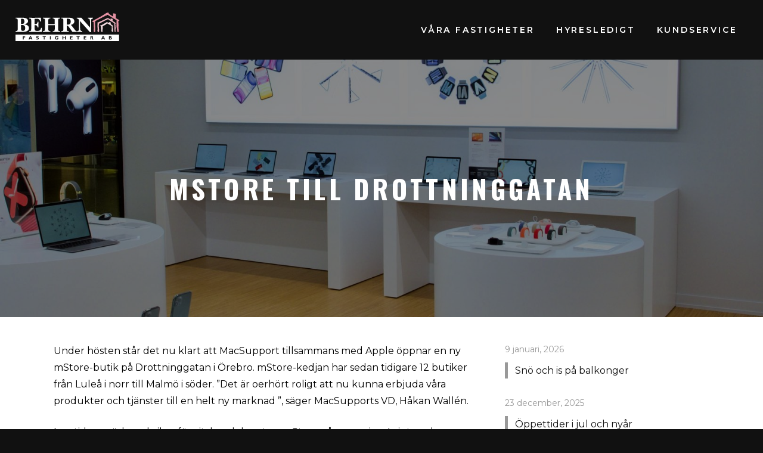

--- FILE ---
content_type: text/html; charset=UTF-8
request_url: https://behrn.se/nyheter/mstore-till-drottninggatan/
body_size: 19594
content:
<!DOCTYPE html> <html lang="sv-SE" class="no-js"> <head> 	<meta charset="UTF-8"> 	<meta name="viewport" content="width=device-width, initial-scale=1"> 	 	<link rel="apple-touch-icon" sizes="180x180" href="https://behrn.se/behrn_wp/wp-content/themes/behrn-fastigheter/img/apple-touch-icon.png"> 	<link rel="icon" type="image/png" sizes="32x32" href="https://behrn.se/behrn_wp/wp-content/themes/behrn-fastigheter/img/favicon-32x32.png"> 	<link rel="icon" type="image/png" sizes="16x16" href="https://behrn.se/behrn_wp/wp-content/themes/behrn-fastigheter/img/favicon-16x16.png"> 	<link rel="manifest" href="https://behrn.se/behrn_wp/wp-content/themes/behrn-fastigheter/img/site.webmanifest"> 	<link rel="mask-icon" href="https://behrn.se/behrn_wp/wp-content/themes/behrn-fastigheter/img/safari-pinned-tab.svg" color="#1b232d"> 	<link rel="shortcut icon" href="https://behrn.se/behrn_wp/wp-content/themes/behrn-fastigheter/img/favicon.ico"> 	<meta name="msapplication-TileColor" content="#1b232d"> 	<meta name="msapplication-config" content="https://behrn.se/behrn_wp/wp-content/themes/behrn-fastigheter/img/browserconfig.xml"> 	<meta name="theme-color" content="#1b232d"> 	 	<script>
	window.dataLayer = window.dataLayer || [];
	function gtag() {
		dataLayer.push(arguments);
	}
	gtag("consent", "default", {
		ad_user_data: "denied",
		ad_personalization: "denied",
		ad_storage: "denied",
		analytics_storage: "denied",
		functionality_storage: "denied",
		personalization_storage: "denied",
		security_storage: "granted",
		wait_for_update: 500,
	});
	gtag("set", "ads_data_redaction", true);
	</script> <script type="text/javascript" 		id="Cookiebot" 		src="https://consent.cookiebot.com/uc.js" 		data-cbid="d87fe482-0ad8-4aae-9636-e0f4bf50fff9" 						data-culture="SV" 				async	></script> <meta name='robots' content='index, follow, max-image-preview:large, max-snippet:-1, max-video-preview:-1' />  	<!-- This site is optimized with the Yoast SEO plugin v26.8 - https://yoast.com/product/yoast-seo-wordpress/ --> 	<title>mStore till Drottninggatan | Behrn Fastigheter</title> 	<meta name="description" content="mStore till Drottninggatan. Behrn Fastigheter är din lokala hyresvärd i Örebro. Vi erbjuder över 260 000 kvadratmeter att bo och arbeta på." /> 	<link rel="canonical" href="https://behrn.se/nyheter/mstore-till-drottninggatan/" /> 	<meta property="og:locale" content="sv_SE" /> 	<meta property="og:type" content="article" /> 	<meta property="og:title" content="mStore till Drottninggatan | Behrn Fastigheter" /> 	<meta property="og:description" content="mStore till Drottninggatan. Behrn Fastigheter är din lokala hyresvärd i Örebro. Vi erbjuder över 260 000 kvadratmeter att bo och arbeta på." /> 	<meta property="og:url" content="https://behrn.se/nyheter/mstore-till-drottninggatan/" /> 	<meta property="og:site_name" content="Behrn Fastigheter" /> 	<meta property="article:published_time" content="2021-09-03T06:29:36+00:00" /> 	<meta property="og:image" content="https://behrn.se/behrn_wp/wp-content/uploads/2021/09/mstore-scaled.jpeg" /> 	<meta property="og:image:width" content="2560" /> 	<meta property="og:image:height" content="1707" /> 	<meta property="og:image:type" content="image/jpeg" /> 	<meta name="author" content="Diana Emerentz" /> 	<meta name="twitter:card" content="summary_large_image" /> 	<meta name="twitter:label1" content="Skriven av" /> 	<meta name="twitter:data1" content="Diana Emerentz" /> 	<meta name="twitter:label2" content="Beräknad lästid" /> 	<meta name="twitter:data2" content="1 minut" /> 	<script type="application/ld+json" class="yoast-schema-graph">{"@context":"https://schema.org","@graph":[{"@type":"Article","@id":"https://behrn.se/nyheter/mstore-till-drottninggatan/#article","isPartOf":{"@id":"https://behrn.se/nyheter/mstore-till-drottninggatan/"},"author":{"name":"Diana Emerentz","@id":"https://behrn.se/#/schema/person/a7cbdb4583ae0eaf3651f7fccc2f0201"},"headline":"mStore till Drottninggatan","datePublished":"2021-09-03T06:29:36+00:00","mainEntityOfPage":{"@id":"https://behrn.se/nyheter/mstore-till-drottninggatan/"},"wordCount":282,"image":{"@id":"https://behrn.se/nyheter/mstore-till-drottninggatan/#primaryimage"},"thumbnailUrl":"https://behrn.se/behrn_wp/wp-content/uploads/2021/09/mstore-scaled.jpeg","inLanguage":"sv-SE"},{"@type":"WebPage","@id":"https://behrn.se/nyheter/mstore-till-drottninggatan/","url":"https://behrn.se/nyheter/mstore-till-drottninggatan/","name":"mStore till Drottninggatan | Behrn Fastigheter","isPartOf":{"@id":"https://behrn.se/#website"},"primaryImageOfPage":{"@id":"https://behrn.se/nyheter/mstore-till-drottninggatan/#primaryimage"},"image":{"@id":"https://behrn.se/nyheter/mstore-till-drottninggatan/#primaryimage"},"thumbnailUrl":"https://behrn.se/behrn_wp/wp-content/uploads/2021/09/mstore-scaled.jpeg","datePublished":"2021-09-03T06:29:36+00:00","author":{"@id":"https://behrn.se/#/schema/person/a7cbdb4583ae0eaf3651f7fccc2f0201"},"description":"mStore till Drottninggatan. Behrn Fastigheter är din lokala hyresvärd i Örebro. Vi erbjuder över 260 000 kvadratmeter att bo och arbeta på.","breadcrumb":{"@id":"https://behrn.se/nyheter/mstore-till-drottninggatan/#breadcrumb"},"inLanguage":"sv-SE","potentialAction":[{"@type":"ReadAction","target":["https://behrn.se/nyheter/mstore-till-drottninggatan/"]}]},{"@type":"ImageObject","inLanguage":"sv-SE","@id":"https://behrn.se/nyheter/mstore-till-drottninggatan/#primaryimage","url":"https://behrn.se/behrn_wp/wp-content/uploads/2021/09/mstore-scaled.jpeg","contentUrl":"https://behrn.se/behrn_wp/wp-content/uploads/2021/09/mstore-scaled.jpeg","width":2560,"height":1707},{"@type":"BreadcrumbList","@id":"https://behrn.se/nyheter/mstore-till-drottninggatan/#breadcrumb","itemListElement":[{"@type":"ListItem","position":1,"name":"Hem","item":"https://behrn.se/"},{"@type":"ListItem","position":2,"name":"Nyheter","item":"https://behrn.se/nyheter/"},{"@type":"ListItem","position":3,"name":"mStore till Drottninggatan"}]},{"@type":"WebSite","@id":"https://behrn.se/#website","url":"https://behrn.se/","name":"Behrn Fastigheter","description":"Din lokala hyresvärd i Örebro!","potentialAction":[{"@type":"SearchAction","target":{"@type":"EntryPoint","urlTemplate":"https://behrn.se/?s={search_term_string}"},"query-input":{"@type":"PropertyValueSpecification","valueRequired":true,"valueName":"search_term_string"}}],"inLanguage":"sv-SE"},{"@type":"Person","@id":"https://behrn.se/#/schema/person/a7cbdb4583ae0eaf3651f7fccc2f0201","name":"Diana Emerentz","image":{"@type":"ImageObject","inLanguage":"sv-SE","@id":"https://behrn.se/#/schema/person/image/","url":"https://secure.gravatar.com/avatar/11005ec8ff2819ef5c3ae085cbbc27b8ef20b5dc80350f3f606f200580a8e155?s=96&d=mm&r=g","contentUrl":"https://secure.gravatar.com/avatar/11005ec8ff2819ef5c3ae085cbbc27b8ef20b5dc80350f3f606f200580a8e155?s=96&d=mm&r=g","caption":"Diana Emerentz"}}]}</script> 	<!-- / Yoast SEO plugin. -->   <link rel='dns-prefetch' href='//ajax.googleapis.com' /> <link rel='dns-prefetch' href='//fonts.googleapis.com' /> <link rel='dns-prefetch' href='//google-analytics.com' /> <link rel='dns-prefetch' href='//www.googletagmanager.com' /> <link href='//fonts.gstatic.com' crossorigin rel='preconnect' /> 			<!-- Google Tag Manager --> 			<script>(function(w,d,s,l,i){w[l]=w[l]||[];w[l].push({'gtm.start':
			new Date().getTime(),event:'gtm.js'});var f=d.getElementsByTagName(s)[0],
			j=d.createElement(s),dl=l!='dataLayer'?'&l='+l:'';j.async=true;j.src=
			'https://www.googletagmanager.com/gtm.js?id='+i+dl;f.parentNode.insertBefore(j,f);
			})(window,document,'script','dataLayer','GTM-5M2GJ9C');</script> 			<!-- End Google Tag Manager -->             <!-- Facebook Pixel Code -->             <script>
            !function(f,b,e,v,n,t,s)
            {if(f.fbq)return;n=f.fbq=function(){n.callMethod?
            n.callMethod.apply(n,arguments):n.queue.push(arguments)};
            if(!f._fbq)f._fbq=n;n.push=n;n.loaded=!0;n.version='2.0';
            n.queue=[];t=b.createElement(e);t.async=!0;
            t.src=v;s=b.getElementsByTagName(e)[0];
            s.parentNode.insertBefore(t,s)}(window,document,'script',
            'https://connect.facebook.net/en_US/fbevents.js');
            fbq('init', '403268448264938'); 
            fbq('track', 'PageView');
            </script>             <!-- End Facebook Pixel Code --> 		<style id='wp-img-auto-sizes-contain-inline-css' type='text/css'> img:is([sizes=auto i],[sizes^="auto," i]){contain-intrinsic-size:3000px 1500px} /*# sourceURL=wp-img-auto-sizes-contain-inline-css */ </style> <style id='wp-block-library-inline-css' type='text/css'> :root{--wp-block-synced-color:#7a00df;--wp-block-synced-color--rgb:122,0,223;--wp-bound-block-color:var(--wp-block-synced-color);--wp-editor-canvas-background:#ddd;--wp-admin-theme-color:#007cba;--wp-admin-theme-color--rgb:0,124,186;--wp-admin-theme-color-darker-10:#006ba1;--wp-admin-theme-color-darker-10--rgb:0,107,160.5;--wp-admin-theme-color-darker-20:#005a87;--wp-admin-theme-color-darker-20--rgb:0,90,135;--wp-admin-border-width-focus:2px}@media (min-resolution:192dpi){:root{--wp-admin-border-width-focus:1.5px}}.wp-element-button{cursor:pointer}:root .has-very-light-gray-background-color{background-color:#eee}:root .has-very-dark-gray-background-color{background-color:#313131}:root .has-very-light-gray-color{color:#eee}:root .has-very-dark-gray-color{color:#313131}:root .has-vivid-green-cyan-to-vivid-cyan-blue-gradient-background{background:linear-gradient(135deg,#00d084,#0693e3)}:root .has-purple-crush-gradient-background{background:linear-gradient(135deg,#34e2e4,#4721fb 50%,#ab1dfe)}:root .has-hazy-dawn-gradient-background{background:linear-gradient(135deg,#faaca8,#dad0ec)}:root .has-subdued-olive-gradient-background{background:linear-gradient(135deg,#fafae1,#67a671)}:root .has-atomic-cream-gradient-background{background:linear-gradient(135deg,#fdd79a,#004a59)}:root .has-nightshade-gradient-background{background:linear-gradient(135deg,#330968,#31cdcf)}:root .has-midnight-gradient-background{background:linear-gradient(135deg,#020381,#2874fc)}:root{--wp--preset--font-size--normal:16px;--wp--preset--font-size--huge:42px}.has-regular-font-size{font-size:1em}.has-larger-font-size{font-size:2.625em}.has-normal-font-size{font-size:var(--wp--preset--font-size--normal)}.has-huge-font-size{font-size:var(--wp--preset--font-size--huge)}.has-text-align-center{text-align:center}.has-text-align-left{text-align:left}.has-text-align-right{text-align:right}.has-fit-text{white-space:nowrap!important}#end-resizable-editor-section{display:none}.aligncenter{clear:both}.items-justified-left{justify-content:flex-start}.items-justified-center{justify-content:center}.items-justified-right{justify-content:flex-end}.items-justified-space-between{justify-content:space-between}.screen-reader-text{border:0;clip-path:inset(50%);height:1px;margin:-1px;overflow:hidden;padding:0;position:absolute;width:1px;word-wrap:normal!important}.screen-reader-text:focus{background-color:#ddd;clip-path:none;color:#444;display:block;font-size:1em;height:auto;left:5px;line-height:normal;padding:15px 23px 14px;text-decoration:none;top:5px;width:auto;z-index:100000}html :where(.has-border-color){border-style:solid}html :where([style*=border-top-color]){border-top-style:solid}html :where([style*=border-right-color]){border-right-style:solid}html :where([style*=border-bottom-color]){border-bottom-style:solid}html :where([style*=border-left-color]){border-left-style:solid}html :where([style*=border-width]){border-style:solid}html :where([style*=border-top-width]){border-top-style:solid}html :where([style*=border-right-width]){border-right-style:solid}html :where([style*=border-bottom-width]){border-bottom-style:solid}html :where([style*=border-left-width]){border-left-style:solid}html :where(img[class*=wp-image-]){height:auto;max-width:100%}:where(figure){margin:0 0 1em}html :where(.is-position-sticky){--wp-admin--admin-bar--position-offset:var(--wp-admin--admin-bar--height,0px)}@media screen and (max-width:600px){html :where(.is-position-sticky){--wp-admin--admin-bar--position-offset:0px}}  /*# sourceURL=wp-block-library-inline-css */ </style><style id='wp-block-image-inline-css' type='text/css'> .wp-block-image>a,.wp-block-image>figure>a{display:inline-block}.wp-block-image img{box-sizing:border-box;height:auto;max-width:100%;vertical-align:bottom}@media not (prefers-reduced-motion){.wp-block-image img.hide{visibility:hidden}.wp-block-image img.show{animation:show-content-image .4s}}.wp-block-image[style*=border-radius] img,.wp-block-image[style*=border-radius]>a{border-radius:inherit}.wp-block-image.has-custom-border img{box-sizing:border-box}.wp-block-image.aligncenter{text-align:center}.wp-block-image.alignfull>a,.wp-block-image.alignwide>a{width:100%}.wp-block-image.alignfull img,.wp-block-image.alignwide img{height:auto;width:100%}.wp-block-image .aligncenter,.wp-block-image .alignleft,.wp-block-image .alignright,.wp-block-image.aligncenter,.wp-block-image.alignleft,.wp-block-image.alignright{display:table}.wp-block-image .aligncenter>figcaption,.wp-block-image .alignleft>figcaption,.wp-block-image .alignright>figcaption,.wp-block-image.aligncenter>figcaption,.wp-block-image.alignleft>figcaption,.wp-block-image.alignright>figcaption{caption-side:bottom;display:table-caption}.wp-block-image .alignleft{float:left;margin:.5em 1em .5em 0}.wp-block-image .alignright{float:right;margin:.5em 0 .5em 1em}.wp-block-image .aligncenter{margin-left:auto;margin-right:auto}.wp-block-image :where(figcaption){margin-bottom:1em;margin-top:.5em}.wp-block-image.is-style-circle-mask img{border-radius:9999px}@supports ((-webkit-mask-image:none) or (mask-image:none)) or (-webkit-mask-image:none){.wp-block-image.is-style-circle-mask img{border-radius:0;-webkit-mask-image:url('data:image/svg+xml;utf8,<svg viewBox="0 0 100 100" xmlns="http://www.w3.org/2000/svg"><circle cx="50" cy="50" r="50"/></svg>');mask-image:url('data:image/svg+xml;utf8,<svg viewBox="0 0 100 100" xmlns="http://www.w3.org/2000/svg"><circle cx="50" cy="50" r="50"/></svg>');mask-mode:alpha;-webkit-mask-position:center;mask-position:center;-webkit-mask-repeat:no-repeat;mask-repeat:no-repeat;-webkit-mask-size:contain;mask-size:contain}}:root :where(.wp-block-image.is-style-rounded img,.wp-block-image .is-style-rounded img){border-radius:9999px}.wp-block-image figure{margin:0}.wp-lightbox-container{display:flex;flex-direction:column;position:relative}.wp-lightbox-container img{cursor:zoom-in}.wp-lightbox-container img:hover+button{opacity:1}.wp-lightbox-container button{align-items:center;backdrop-filter:blur(16px) saturate(180%);background-color:#5a5a5a40;border:none;border-radius:4px;cursor:zoom-in;display:flex;height:20px;justify-content:center;opacity:0;padding:0;position:absolute;right:16px;text-align:center;top:16px;width:20px;z-index:100}@media not (prefers-reduced-motion){.wp-lightbox-container button{transition:opacity .2s ease}}.wp-lightbox-container button:focus-visible{outline:3px auto #5a5a5a40;outline:3px auto -webkit-focus-ring-color;outline-offset:3px}.wp-lightbox-container button:hover{cursor:pointer;opacity:1}.wp-lightbox-container button:focus{opacity:1}.wp-lightbox-container button:focus,.wp-lightbox-container button:hover,.wp-lightbox-container button:not(:hover):not(:active):not(.has-background){background-color:#5a5a5a40;border:none}.wp-lightbox-overlay{box-sizing:border-box;cursor:zoom-out;height:100vh;left:0;overflow:hidden;position:fixed;top:0;visibility:hidden;width:100%;z-index:100000}.wp-lightbox-overlay .close-button{align-items:center;cursor:pointer;display:flex;justify-content:center;min-height:40px;min-width:40px;padding:0;position:absolute;right:calc(env(safe-area-inset-right) + 16px);top:calc(env(safe-area-inset-top) + 16px);z-index:5000000}.wp-lightbox-overlay .close-button:focus,.wp-lightbox-overlay .close-button:hover,.wp-lightbox-overlay .close-button:not(:hover):not(:active):not(.has-background){background:none;border:none}.wp-lightbox-overlay .lightbox-image-container{height:var(--wp--lightbox-container-height);left:50%;overflow:hidden;position:absolute;top:50%;transform:translate(-50%,-50%);transform-origin:top left;width:var(--wp--lightbox-container-width);z-index:9999999999}.wp-lightbox-overlay .wp-block-image{align-items:center;box-sizing:border-box;display:flex;height:100%;justify-content:center;margin:0;position:relative;transform-origin:0 0;width:100%;z-index:3000000}.wp-lightbox-overlay .wp-block-image img{height:var(--wp--lightbox-image-height);min-height:var(--wp--lightbox-image-height);min-width:var(--wp--lightbox-image-width);width:var(--wp--lightbox-image-width)}.wp-lightbox-overlay .wp-block-image figcaption{display:none}.wp-lightbox-overlay button{background:none;border:none}.wp-lightbox-overlay .scrim{background-color:#fff;height:100%;opacity:.9;position:absolute;width:100%;z-index:2000000}.wp-lightbox-overlay.active{visibility:visible}@media not (prefers-reduced-motion){.wp-lightbox-overlay.active{animation:turn-on-visibility .25s both}.wp-lightbox-overlay.active img{animation:turn-on-visibility .35s both}.wp-lightbox-overlay.show-closing-animation:not(.active){animation:turn-off-visibility .35s both}.wp-lightbox-overlay.show-closing-animation:not(.active) img{animation:turn-off-visibility .25s both}.wp-lightbox-overlay.zoom.active{animation:none;opacity:1;visibility:visible}.wp-lightbox-overlay.zoom.active .lightbox-image-container{animation:lightbox-zoom-in .4s}.wp-lightbox-overlay.zoom.active .lightbox-image-container img{animation:none}.wp-lightbox-overlay.zoom.active .scrim{animation:turn-on-visibility .4s forwards}.wp-lightbox-overlay.zoom.show-closing-animation:not(.active){animation:none}.wp-lightbox-overlay.zoom.show-closing-animation:not(.active) .lightbox-image-container{animation:lightbox-zoom-out .4s}.wp-lightbox-overlay.zoom.show-closing-animation:not(.active) .lightbox-image-container img{animation:none}.wp-lightbox-overlay.zoom.show-closing-animation:not(.active) .scrim{animation:turn-off-visibility .4s forwards}}@keyframes show-content-image{0%{visibility:hidden}99%{visibility:hidden}to{visibility:visible}}@keyframes turn-on-visibility{0%{opacity:0}to{opacity:1}}@keyframes turn-off-visibility{0%{opacity:1;visibility:visible}99%{opacity:0;visibility:visible}to{opacity:0;visibility:hidden}}@keyframes lightbox-zoom-in{0%{transform:translate(calc((-100vw + var(--wp--lightbox-scrollbar-width))/2 + var(--wp--lightbox-initial-left-position)),calc(-50vh + var(--wp--lightbox-initial-top-position))) scale(var(--wp--lightbox-scale))}to{transform:translate(-50%,-50%) scale(1)}}@keyframes lightbox-zoom-out{0%{transform:translate(-50%,-50%) scale(1);visibility:visible}99%{visibility:visible}to{transform:translate(calc((-100vw + var(--wp--lightbox-scrollbar-width))/2 + var(--wp--lightbox-initial-left-position)),calc(-50vh + var(--wp--lightbox-initial-top-position))) scale(var(--wp--lightbox-scale));visibility:hidden}} /*# sourceURL=https://behrn.se/behrn_wp/wp-includes/blocks/image/style.min.css */ </style> <style id='wp-block-paragraph-inline-css' type='text/css'> .is-small-text{font-size:.875em}.is-regular-text{font-size:1em}.is-large-text{font-size:2.25em}.is-larger-text{font-size:3em}.has-drop-cap:not(:focus):first-letter{float:left;font-size:8.4em;font-style:normal;font-weight:100;line-height:.68;margin:.05em .1em 0 0;text-transform:uppercase}body.rtl .has-drop-cap:not(:focus):first-letter{float:none;margin-left:.1em}p.has-drop-cap.has-background{overflow:hidden}:root :where(p.has-background){padding:1.25em 2.375em}:where(p.has-text-color:not(.has-link-color)) a{color:inherit}p.has-text-align-left[style*="writing-mode:vertical-lr"],p.has-text-align-right[style*="writing-mode:vertical-rl"]{rotate:180deg} /*# sourceURL=https://behrn.se/behrn_wp/wp-includes/blocks/paragraph/style.min.css */ </style> <style id='global-styles-inline-css' type='text/css'> :root{--wp--preset--aspect-ratio--square: 1;--wp--preset--aspect-ratio--4-3: 4/3;--wp--preset--aspect-ratio--3-4: 3/4;--wp--preset--aspect-ratio--3-2: 3/2;--wp--preset--aspect-ratio--2-3: 2/3;--wp--preset--aspect-ratio--16-9: 16/9;--wp--preset--aspect-ratio--9-16: 9/16;--wp--preset--color--black: #000000;--wp--preset--color--cyan-bluish-gray: #abb8c3;--wp--preset--color--white: #ffffff;--wp--preset--color--pale-pink: #f78da7;--wp--preset--color--vivid-red: #cf2e2e;--wp--preset--color--luminous-vivid-orange: #ff6900;--wp--preset--color--luminous-vivid-amber: #fcb900;--wp--preset--color--light-green-cyan: #7bdcb5;--wp--preset--color--vivid-green-cyan: #00d084;--wp--preset--color--pale-cyan-blue: #8ed1fc;--wp--preset--color--vivid-cyan-blue: #0693e3;--wp--preset--color--vivid-purple: #9b51e0;--wp--preset--gradient--vivid-cyan-blue-to-vivid-purple: linear-gradient(135deg,rgb(6,147,227) 0%,rgb(155,81,224) 100%);--wp--preset--gradient--light-green-cyan-to-vivid-green-cyan: linear-gradient(135deg,rgb(122,220,180) 0%,rgb(0,208,130) 100%);--wp--preset--gradient--luminous-vivid-amber-to-luminous-vivid-orange: linear-gradient(135deg,rgb(252,185,0) 0%,rgb(255,105,0) 100%);--wp--preset--gradient--luminous-vivid-orange-to-vivid-red: linear-gradient(135deg,rgb(255,105,0) 0%,rgb(207,46,46) 100%);--wp--preset--gradient--very-light-gray-to-cyan-bluish-gray: linear-gradient(135deg,rgb(238,238,238) 0%,rgb(169,184,195) 100%);--wp--preset--gradient--cool-to-warm-spectrum: linear-gradient(135deg,rgb(74,234,220) 0%,rgb(151,120,209) 20%,rgb(207,42,186) 40%,rgb(238,44,130) 60%,rgb(251,105,98) 80%,rgb(254,248,76) 100%);--wp--preset--gradient--blush-light-purple: linear-gradient(135deg,rgb(255,206,236) 0%,rgb(152,150,240) 100%);--wp--preset--gradient--blush-bordeaux: linear-gradient(135deg,rgb(254,205,165) 0%,rgb(254,45,45) 50%,rgb(107,0,62) 100%);--wp--preset--gradient--luminous-dusk: linear-gradient(135deg,rgb(255,203,112) 0%,rgb(199,81,192) 50%,rgb(65,88,208) 100%);--wp--preset--gradient--pale-ocean: linear-gradient(135deg,rgb(255,245,203) 0%,rgb(182,227,212) 50%,rgb(51,167,181) 100%);--wp--preset--gradient--electric-grass: linear-gradient(135deg,rgb(202,248,128) 0%,rgb(113,206,126) 100%);--wp--preset--gradient--midnight: linear-gradient(135deg,rgb(2,3,129) 0%,rgb(40,116,252) 100%);--wp--preset--font-size--small: 13px;--wp--preset--font-size--medium: 20px;--wp--preset--font-size--large: 36px;--wp--preset--font-size--x-large: 42px;--wp--preset--spacing--20: 0.44rem;--wp--preset--spacing--30: 0.67rem;--wp--preset--spacing--40: 1rem;--wp--preset--spacing--50: 1.5rem;--wp--preset--spacing--60: 2.25rem;--wp--preset--spacing--70: 3.38rem;--wp--preset--spacing--80: 5.06rem;--wp--preset--shadow--natural: 6px 6px 9px rgba(0, 0, 0, 0.2);--wp--preset--shadow--deep: 12px 12px 50px rgba(0, 0, 0, 0.4);--wp--preset--shadow--sharp: 6px 6px 0px rgba(0, 0, 0, 0.2);--wp--preset--shadow--outlined: 6px 6px 0px -3px rgb(255, 255, 255), 6px 6px rgb(0, 0, 0);--wp--preset--shadow--crisp: 6px 6px 0px rgb(0, 0, 0);}:where(.is-layout-flex){gap: 0.5em;}:where(.is-layout-grid){gap: 0.5em;}body .is-layout-flex{display: flex;}.is-layout-flex{flex-wrap: wrap;align-items: center;}.is-layout-flex > :is(*, div){margin: 0;}body .is-layout-grid{display: grid;}.is-layout-grid > :is(*, div){margin: 0;}:where(.wp-block-columns.is-layout-flex){gap: 2em;}:where(.wp-block-columns.is-layout-grid){gap: 2em;}:where(.wp-block-post-template.is-layout-flex){gap: 1.25em;}:where(.wp-block-post-template.is-layout-grid){gap: 1.25em;}.has-black-color{color: var(--wp--preset--color--black) !important;}.has-cyan-bluish-gray-color{color: var(--wp--preset--color--cyan-bluish-gray) !important;}.has-white-color{color: var(--wp--preset--color--white) !important;}.has-pale-pink-color{color: var(--wp--preset--color--pale-pink) !important;}.has-vivid-red-color{color: var(--wp--preset--color--vivid-red) !important;}.has-luminous-vivid-orange-color{color: var(--wp--preset--color--luminous-vivid-orange) !important;}.has-luminous-vivid-amber-color{color: var(--wp--preset--color--luminous-vivid-amber) !important;}.has-light-green-cyan-color{color: var(--wp--preset--color--light-green-cyan) !important;}.has-vivid-green-cyan-color{color: var(--wp--preset--color--vivid-green-cyan) !important;}.has-pale-cyan-blue-color{color: var(--wp--preset--color--pale-cyan-blue) !important;}.has-vivid-cyan-blue-color{color: var(--wp--preset--color--vivid-cyan-blue) !important;}.has-vivid-purple-color{color: var(--wp--preset--color--vivid-purple) !important;}.has-black-background-color{background-color: var(--wp--preset--color--black) !important;}.has-cyan-bluish-gray-background-color{background-color: var(--wp--preset--color--cyan-bluish-gray) !important;}.has-white-background-color{background-color: var(--wp--preset--color--white) !important;}.has-pale-pink-background-color{background-color: var(--wp--preset--color--pale-pink) !important;}.has-vivid-red-background-color{background-color: var(--wp--preset--color--vivid-red) !important;}.has-luminous-vivid-orange-background-color{background-color: var(--wp--preset--color--luminous-vivid-orange) !important;}.has-luminous-vivid-amber-background-color{background-color: var(--wp--preset--color--luminous-vivid-amber) !important;}.has-light-green-cyan-background-color{background-color: var(--wp--preset--color--light-green-cyan) !important;}.has-vivid-green-cyan-background-color{background-color: var(--wp--preset--color--vivid-green-cyan) !important;}.has-pale-cyan-blue-background-color{background-color: var(--wp--preset--color--pale-cyan-blue) !important;}.has-vivid-cyan-blue-background-color{background-color: var(--wp--preset--color--vivid-cyan-blue) !important;}.has-vivid-purple-background-color{background-color: var(--wp--preset--color--vivid-purple) !important;}.has-black-border-color{border-color: var(--wp--preset--color--black) !important;}.has-cyan-bluish-gray-border-color{border-color: var(--wp--preset--color--cyan-bluish-gray) !important;}.has-white-border-color{border-color: var(--wp--preset--color--white) !important;}.has-pale-pink-border-color{border-color: var(--wp--preset--color--pale-pink) !important;}.has-vivid-red-border-color{border-color: var(--wp--preset--color--vivid-red) !important;}.has-luminous-vivid-orange-border-color{border-color: var(--wp--preset--color--luminous-vivid-orange) !important;}.has-luminous-vivid-amber-border-color{border-color: var(--wp--preset--color--luminous-vivid-amber) !important;}.has-light-green-cyan-border-color{border-color: var(--wp--preset--color--light-green-cyan) !important;}.has-vivid-green-cyan-border-color{border-color: var(--wp--preset--color--vivid-green-cyan) !important;}.has-pale-cyan-blue-border-color{border-color: var(--wp--preset--color--pale-cyan-blue) !important;}.has-vivid-cyan-blue-border-color{border-color: var(--wp--preset--color--vivid-cyan-blue) !important;}.has-vivid-purple-border-color{border-color: var(--wp--preset--color--vivid-purple) !important;}.has-vivid-cyan-blue-to-vivid-purple-gradient-background{background: var(--wp--preset--gradient--vivid-cyan-blue-to-vivid-purple) !important;}.has-light-green-cyan-to-vivid-green-cyan-gradient-background{background: var(--wp--preset--gradient--light-green-cyan-to-vivid-green-cyan) !important;}.has-luminous-vivid-amber-to-luminous-vivid-orange-gradient-background{background: var(--wp--preset--gradient--luminous-vivid-amber-to-luminous-vivid-orange) !important;}.has-luminous-vivid-orange-to-vivid-red-gradient-background{background: var(--wp--preset--gradient--luminous-vivid-orange-to-vivid-red) !important;}.has-very-light-gray-to-cyan-bluish-gray-gradient-background{background: var(--wp--preset--gradient--very-light-gray-to-cyan-bluish-gray) !important;}.has-cool-to-warm-spectrum-gradient-background{background: var(--wp--preset--gradient--cool-to-warm-spectrum) !important;}.has-blush-light-purple-gradient-background{background: var(--wp--preset--gradient--blush-light-purple) !important;}.has-blush-bordeaux-gradient-background{background: var(--wp--preset--gradient--blush-bordeaux) !important;}.has-luminous-dusk-gradient-background{background: var(--wp--preset--gradient--luminous-dusk) !important;}.has-pale-ocean-gradient-background{background: var(--wp--preset--gradient--pale-ocean) !important;}.has-electric-grass-gradient-background{background: var(--wp--preset--gradient--electric-grass) !important;}.has-midnight-gradient-background{background: var(--wp--preset--gradient--midnight) !important;}.has-small-font-size{font-size: var(--wp--preset--font-size--small) !important;}.has-medium-font-size{font-size: var(--wp--preset--font-size--medium) !important;}.has-large-font-size{font-size: var(--wp--preset--font-size--large) !important;}.has-x-large-font-size{font-size: var(--wp--preset--font-size--x-large) !important;} /*# sourceURL=global-styles-inline-css */ </style>  <style id='classic-theme-styles-inline-css' type='text/css'> /*! This file is auto-generated */ .wp-block-button__link{color:#fff;background-color:#32373c;border-radius:9999px;box-shadow:none;text-decoration:none;padding:calc(.667em + 2px) calc(1.333em + 2px);font-size:1.125em}.wp-block-file__button{background:#32373c;color:#fff;text-decoration:none} /*# sourceURL=/wp-includes/css/classic-themes.min.css */ </style> <link rel='stylesheet' id='helpie-faq-bundle-styles-css' href='https://behrn.se/behrn_wp/wp-content/plugins/helpie-faq/assets/bundles/main.app.css?ver=1.9.14' type='text/css' media='all' /> <link rel='stylesheet' id='behrn:fonts-css' href='//fonts.googleapis.com/css?family=Montserrat%3A400%2C400i%2C600%7COswald%3A700&#038;subset=latin%2Clatin-ext' type='text/css' media='all' /> <link rel='stylesheet' id='dashicons-css' href='https://behrn.se/behrn_wp/wp-includes/css/dashicons.min.css?ver=6.9' type='text/css' media='all' /> <link rel='stylesheet' id='behrn:main-css' href='https://behrn.se/behrn_wp/wp-content/themes/behrn-fastigheter/css/style.css?ver=2.9' type='text/css' media='all' /> <style id='behrn:main-inline-css' type='text/css'> header .hero { background-image: url(https://behrn.se/behrn_wp/wp-content/uploads/2021/09/mstore-1620x1080.jpeg); } /*# sourceURL=behrn%3Amain-inline-css */ </style> <link rel='stylesheet' id='behrn:extras-css' href='https://behrn.se/behrn_wp/wp-content/themes/behrn-fastigheter/style.css?ver=6.9' type='text/css' media='all' /> <style type="text/css">.helpie-faq.accordions.custom-styles .accordion .accordion__item .accordion__header{padding-top:15px;padding-right:15px;padding-bottom:15px;padding-left:15px;}.helpie-faq.accordions.custom-styles .accordion .accordion__item .accordion__body{padding-top:15px;padding-right:15px;padding-bottom:0px;padding-left:15px;}.helpie-faq.accordions.custom-styles .accordion .accordion__item{border-top-width:0px;border-right-width:0px;border-bottom-width:1px;border-left-width:0px;border-color:#44596B;border-style:solid;}.helpie-faq.custom-styles .accordion .accordion__item{margin-top:0px;margin-right:0px;margin-bottom:0px;margin-left:0px;}.helpie-faq.custom-styles .accordion__item .accordion__header .accordion__toggle .accordion__toggle-icons{color:#44596B!important}.helpie-faq.custom-styles .accordion__header:after,.helpie-faq.custom-styles .accordion__header:before{background-color:#44596B!important}</style>		<style type="text/css" id="wp-custom-css"> 			/* custom edits */ .modal .input__field--nariko:focus,  .modal .input--filled .input__field--nariko {     background: #f2f2f2 !important;     color: #111 !important; } .input__field { 	-webkit-user-select:text !important; 	-webkit-transform: translateZ(0px); }  .wp-block-image img {     height: auto; } 		</style> 		</head>  <body class="wp-singular post-template-default single single-post postid-26197 single-format-standard wp-theme-behrn-fastigheter"> 	<script id="init" type="text/javascript">;(function(html){html.className = html.className.replace(/\bno-js\b/,"js")})(document.documentElement);</script> 	 	<header> 		<div class="navigation"> 	<nav class="main-navigation" role="navigation">	 		<div class="logo"> 			<a href="https://behrn.se"> 								 				<svg version="1.1" id="logo-svg" class="animate" xmlns="http://www.w3.org/2000/svg" xmlns:xlink="http://www.w3.org/1999/xlink" x="0px" y="0px" 					 viewbox="0 0 775 189" preserveaspectratio="xMinYMin meet"> 					<g id="text"> 						<path class="st0" d="M15,127.8c2.6-0.1,4.1-0.1,5.6-0.2c1.5,0,2.9,0.1,5.7,0.1c2.8,0.1,6.8,0.2,9.6,0.3c2.8,0.1,4.2,0.1,5.7,0.1 							c5.8,0,11.6-0.2,16.1-0.7c4.4-0.5,7.5-1.2,10-2c2.5-0.7,4.5-1.5,6.2-2.3c1.7-0.8,3.1-1.6,4.3-2.5c1.2-0.8,2.2-1.7,3.1-2.6 							c5-5.2,6-10,6.1-15.5c-0.1-5.1-1.2-10.1-6.3-15c-0.9-0.9-2-1.8-3.4-2.6c-1.3-0.9-2.9-1.7-4.8-2.6c-1.9-0.8-4.3-1.7-7.2-2.5 							c-3-0.8-6.6-1.5-10.3-2c2.8-0.4,5.5-1,7.9-1.7c2.3-0.7,4.3-1.5,5.9-2.2c1.6-0.8,3-1.6,4.1-2.3c1.1-0.8,2.1-1.6,2.9-2.4 							c3.4-3.3,4.6-6.5,5.1-9.7c0.5-4.1,0.1-9.9-3.8-14.8c-0.7-0.9-1.5-1.7-2.5-2.5c-1-0.8-2.1-1.6-3.5-2.4c-1.4-0.8-3-1.6-5.1-2.3 							c-2.1-0.8-4.7-1.5-8.5-2.1c-3.9-0.6-9-1.1-14.1-1.2c-1.6,0-3.2,0.1-6.2,0.1c-3,0.1-7.4,0.2-10.5,0.3c-3,0.1-4.6,0.1-6.3,0.1 							c-1.5,0-3-0.1-5.6-0.2c-2.6-0.1-6.4-0.2-9-0.3c-2.6-0.1-4-0.1-5.3-0.1v5.1c1.1,0,2.2,0,3.2,0c1,0.1,1.8,0.2,2.5,0.3 							c1.9,0.4,3.7,0.9,5.4,2.9c0.3,0.4,0.6,0.8,0.8,1.2c0.2,0.5,0.5,1,0.7,1.7c0.2,0.7,0.5,1.6,0.6,3.5c0.2,2,0.2,5.1,0.2,8.1v47.9 							c0,3.1-0.1,6.2-0.2,8.1c-0.2,2-0.4,2.8-0.6,3.5c-0.5,1.6-1,2.6-2.4,3.9c-1.6,1.2-2.8,1.6-4.4,1.9c-1.5,0.3-3.6,0.4-5.7,0.4v5.1 							c1.4,0,2.8-0.1,5.3-0.1C8.7,128,12.4,127.9,15,127.8z M56.5,86c1,0.8,1.8,1.6,2.6,2.6c0.8,1,1.4,2.1,2,3.4 							c1.2,2.6,1.8,6.7,1.9,10.6c0,2-0.1,3.7-0.4,5.2c-0.2,1.5-0.6,2.8-1,4c-0.4,1.1-0.8,2.1-1.3,3c-0.5,0.9-1,1.6-1.5,2.2 							c-2.8,3.2-5.5,4-8.3,4.4c-2.7,0.3-6,0.4-8.8-1c-0.9-0.5-1.8-1-2.6-2c-0.4-0.4-0.7-0.9-1.1-1.5c-0.3-0.6-0.6-1.2-0.9-2.1 							c-0.3-0.8-0.6-1.9-0.8-3.9c-0.2-2.1-0.3-5.1-0.3-8.2V82.3c0.4,0,0.8,0,1.6,0c0.8,0,2-0.1,3.9-0.1c1.9,0,4.6,0.2,6.7,0.5 							c2.1,0.3,3.6,0.8,5,1.4C54.4,84.6,55.5,85.2,56.5,86z M35.8,43.3c0-0.8,1-1.8,1.7-2c0.7-0.3,1.2-0.4,2.1-0.4c0.5,0,1.2,0,1.9,0 							c1.6,0,3.3,0.1,4.7,0.4c1.4,0.3,2.6,0.6,3.6,1.1c1,0.4,1.9,1,2.7,1.6c0.8,0.6,1.5,1.3,2.1,2.1c0.6,0.8,1.2,1.7,1.7,2.9 							c1,2.2,1.6,5.8,1.6,9.2c0,1.7-0.1,3.3-0.3,4.6c-0.2,1.3-0.4,2.4-0.7,3.4c-0.3,0.9-0.6,1.8-1,2.5c-0.7,1.3-1.5,2.4-2.8,3.5 							c-0.6,0.5-1.2,0.9-2,1.3c-0.8,0.4-1.6,0.8-2.7,1.1c-1.1,0.3-2.3,0.6-4,0.8c-2.5,0.3-5.7,0.3-8.7,0.3C35.8,64.8,35.8,54.1,35.8,43.3 							z"/> 						<path class="st0" d="M106.7,127.8c3.2-0.1,4.9-0.1,6.6-0.1c9.1,0.1,18.2,0.2,28,0.3c9.8,0.1,20.3,0.2,30.7,0.3 							c0-0.8-0.1-1.6-0.1-3.1c-0.1-1.5-0.2-3.7-0.3-5.1c-0.1-1.5-0.1-2.3-0.1-3.1c0-1.1,0.1-2.3,0.1-4.4c0.1-2.1,0.2-5.2,0.3-7.3 							c0.1-2.1,0.1-3.2,0.1-4.4h-5.7c-0.5,2.4-1.2,4.7-1.8,6.6c-0.7,1.9-1.3,3.3-2,4.5s-1.4,2.2-2.1,3c-0.7,0.9-1.5,1.6-2.3,2.2 							c-0.8,0.7-1.7,1.2-2.6,1.7c-1,0.5-2.1,1-3.4,1.4c-1.3,0.4-2.8,0.7-4.8,1c-2,0.2-4.4,0.4-6.3,0.4c-1.9,0-3.4-0.1-4.6-0.2 							c-1.2-0.1-2.3-0.3-3.2-0.6c-0.9-0.2-1.7-0.5-2.4-0.8c-1.2-0.5-2.2-1.2-3.3-2.2c-0.4-0.5-0.8-1-1.2-1.6c-0.4-0.6-0.7-1.3-1-2.2 							c-0.3-0.9-0.6-1.9-0.9-4.3c-0.2-2.4-0.3-6.2-0.3-10V83.3c2.3,0,4.6,0.1,6.3,0.3c1.7,0.2,2.8,0.4,3.7,0.7c0.9,0.3,1.6,0.6,2.2,0.9 							c1.2,0.6,2.1,1.4,3.1,2.6c0.5,0.6,0.9,1.2,1.3,2.1c0.4,0.8,0.9,1.9,1.4,3.3c0.5,1.5,1,3.4,1.4,5.4h5.7c0-1.2-0.1-2.5-0.1-4.8 							c-0.1-2.3-0.2-5.7-0.3-8c-0.1-2.3-0.1-3.5-0.1-4.8c0-1.4,0.1-2.8,0.1-5.3c0.1-2.6,0.2-6.3,0.3-8.9c0.1-2.6,0.1-4,0.1-5.3h-5.7 							c0,1.2-0.2,2.4-0.4,3.5c-0.2,1.1-0.4,2-0.7,2.8c-0.3,0.8-0.6,1.6-0.9,2.2c-0.6,1.2-1.4,2.2-2.6,3.3c-0.5,0.5-1.1,0.9-1.8,1.2 							c-0.7,0.4-1.5,0.7-2.5,1.1c-1,0.3-2.2,0.6-4,0.8c-1.8,0.2-4.2,0.4-6.6,0.4V50.5c0-2.3,0.1-4.6,0.1-5.9c0.1-1.3,0.1-1.6,0.2-1.8 							c0.3-0.9,0.6-0.7,1-0.9c0.2-0.1,0.6-0.2,1.1-0.3c0.5-0.1,1.3-0.3,2.9-0.4c1.6-0.1,4.2-0.3,6.6-0.2c2.4,0,4.7,0.2,6.7,0.4 							c1.9,0.3,3.4,0.6,4.8,1.1c1.3,0.4,2.4,0.9,3.4,1.5c1,0.6,1.9,1.2,2.7,1.9c0.8,0.7,1.5,1.4,2.2,2.3c0.7,0.9,1.3,1.8,1.8,2.9 							c0.6,1.1,1.1,2.3,1.5,3.7c0.5,1.4,0.8,3,1.1,4.7h6.1l-1.1-25c-8.1,0.1-16.1,0.2-24.8,0.3c-8.7,0.1-18,0.2-27.2,0.3 							c-1.7,0-3.4-0.1-6.6-0.1s-7.8-0.2-11-0.3c-3.2-0.1-4.9-0.1-6.6-0.1v5.1c1.1,0,2.2,0,3.2,0c1,0.1,1.8,0.2,2.5,0.3 							c1.9,0.4,3.7,0.9,5.4,2.9c0.3,0.4,0.6,0.8,0.8,1.2c0.2,0.5,0.5,1,0.7,1.7c0.2,0.7,0.5,1.6,0.6,3.5c0.2,2,0.2,5.1,0.2,8.1v47.9 							c0,3.1-0.1,6.2-0.2,8.1c-0.2,2-0.4,2.8-0.6,3.5c-0.5,1.6-1,2.6-2.4,3.9c-1.6,1.2-2.8,1.6-4.4,1.9c-1.5,0.3-3.6,0.4-5.7,0.4v5.1 							c1.7,0,3.4-0.1,6.6-0.1C98.9,128,103.5,127.9,106.7,127.8z"/> 						<path class="st0" d="M195.5,127.8c3.1-0.1,4.7-0.1,6.3-0.1c1.8,0,3.5,0.1,6.8,0.1c3.3,0.1,8.1,0.2,11.4,0.3 							c3.3,0.1,5.1,0.1,6.8,0.1v-5.1c-1.1,0-2.2,0-3.2,0c-1-0.1-1.8-0.2-2.5-0.3c-1.9-0.4-3.7-0.9-5.4-2.9c-0.3-0.4-0.6-0.8-0.8-1.2 							c-0.2-0.5-0.5-1-0.7-1.7c-0.2-0.7-0.5-1.6-0.6-3.5c-0.2-2-0.2-5.1-0.2-8.1V84.1h42v21.1c0,3-0.1,6.1-0.2,8c-0.2,2-0.4,2.8-0.6,3.5 							c-0.2,0.7-0.5,1.3-0.7,1.8c-0.6,1.2-1.8,2.5-2.9,3c-0.4,0.2-0.9,0.5-1.4,0.7c-0.5,0.2-1.1,0.4-1.9,0.5c-1.5,0.3-3.6,0.4-5.7,0.4 							v5.1c1.7,0,3.4-0.1,6.5-0.1c3.1-0.1,7.7-0.2,10.8-0.3c3.1-0.1,4.8-0.1,6.5-0.1c1.7,0,3.5,0.1,6.7,0.1c3.3,0.1,8.1,0.2,11.3,0.3 							c3.3,0.1,5,0.1,6.7,0.1v-5.1c-1.1,0-2.2,0-3.2,0c-1-0.1-1.8-0.2-2.5-0.3c-1.9-0.4-3.7-0.9-5.4-2.9c-0.3-0.4-0.6-0.8-0.8-1.2 							c-0.2-0.5-0.5-1-0.7-1.7c-0.2-0.7-0.5-1.6-0.6-3.5c-0.2-2-0.2-5.1-0.2-8.1V57.3c0-3.1,0.1-6.2,0.2-8.1c0.2-2,0.4-2.8,0.6-3.5 							c0.5-1.6,1-2.6,2.4-3.9c1.6-1.2,2.8-1.6,4.4-1.9c1.5-0.3,3.6-0.4,5.7-0.4v-5.1c-1.8,0-3.7,0.1-7.1,0.1c-3.4,0.1-8.5,0.2-11.9,0.3 							c-3.4,0.1-5.3,0.1-7.1,0.1c-1.6,0-3.2-0.1-6.1-0.1c-2.9-0.1-7.2-0.2-10.2-0.3c-2.9-0.1-4.5-0.1-6.1-0.1v5.1c1.1,0,2.2,0,3.2,0 							c1,0.1,1.8,0.2,2.5,0.3c2,0.4,3.7,0.9,5.4,2.9c0.3,0.4,0.6,0.8,0.8,1.3c0.2,0.5,0.5,1,0.7,1.8c0.2,0.7,0.5,1.6,0.6,3.5 							c0.2,2,0.2,5,0.2,8V77h-42V57.3c0-3.1,0.1-6.2,0.2-8.1c0.2-2,0.4-2.8,0.6-3.5c0.5-1.6,1-2.6,2.4-3.9c1.6-1.2,2.8-1.6,4.4-1.9 							c1.5-0.3,3.6-0.4,5.7-0.4v-5.1c-1.8,0-3.5,0.1-6.9,0.1c-3.3,0.1-8.2,0.2-11.5,0.3c-3.3,0.1-5.1,0.1-6.9,0.1c-1.6,0-3.2-0.1-6.3-0.1 							c-3-0.1-7.5-0.2-10.6-0.3c-3-0.1-4.7-0.1-6.3-0.1v5.1c1.1,0,2.2,0,3.2,0c1,0.1,1.8,0.2,2.5,0.3c1.9,0.4,3.7,0.9,5.4,2.9 							c0.3,0.4,0.6,0.8,0.8,1.2c0.2,0.5,0.5,1,0.7,1.7c0.2,0.7,0.5,1.6,0.6,3.5c0.2,2,0.2,5.1,0.2,8.1v47.9c0,3.1-0.1,6.2-0.2,8.1 							c-0.2,2-0.4,2.8-0.6,3.5c-0.5,1.6-1,2.6-2.4,3.9c-1.6,1.2-2.8,1.6-4.4,1.9c-1.5,0.3-3.6,0.4-5.7,0.4v5.1c1.6,0,3.3-0.1,6.3-0.1 							C188,128,192.5,127.9,195.5,127.8z"/> 						<path class="st0" d="M315.6,127.8c3.2-0.1,4.9-0.1,6.6-0.1c1.7,0,3.4,0.1,6.6,0.1c3.2,0.1,7.9,0.2,11.1,0.3 							c3.2,0.1,4.9,0.1,6.6,0.1v-5.1c-1.1,0-2.2,0-3.2,0c-1-0.1-1.8-0.2-2.5-0.3c-2-0.4-3.7-0.9-5.4-2.9c-0.3-0.4-0.6-0.8-0.8-1.3 							c-0.2-0.5-0.5-1-0.7-1.8c-0.2-0.7-0.5-1.6-0.6-3.5c-0.2-2-0.2-5-0.2-8V86.5c0.2,0,1-0.1,1.7-0.1c0.8,0,1-0.1,1.5,0 							c0.3,0.1,0.7,0.2,1.1,0.3c0.4,0.2,0.9,0.4,1.5,0.8c0.6,0.4,1.3,0.9,2.2,1.7c0.9,0.8,2.1,1.9,3.6,3.7c1.6,1.8,3.6,4.2,5.4,6.8 							l20.1,28.5c1,0,2-0.1,3.8-0.1c1.8-0.1,4.5-0.2,6.4-0.3c1.8-0.1,2.8-0.1,3.8-0.1c1,0,2,0.1,3.8,0.1c1.8,0.1,4.5,0.2,6.4,0.3 							c1.8,0.1,2.8,0.1,3.8,0.1v-5.1c-1.4-0.3-2.7-0.7-3.8-1.1c-2-0.8-3.5-2-5.3-3.9c-0.5-0.6-1-1.1-1.6-1.9c-0.6-0.7-1.3-1.6-2.6-3.3 							c-1.3-1.8-3.3-4.5-5.2-7.3l-19.4-24.3c2.1-0.3,4.3-0.9,6.2-1.6c2-0.7,3.7-1.6,5.3-2.6c1.6-1,3-2,4.2-3.2c5.1-5,6.5-9.9,6.6-15.1 							c0-2.5-0.3-5-1-7.2c-0.6-2.2-1.6-4.2-2.8-6c-1.2-1.8-2.6-3.3-4.4-4.7c-1.7-1.4-3.8-2.5-5.9-3.4c-1-0.4-2-0.8-3.4-1.2 							c-1.4-0.4-3.1-0.8-6.5-1.2c-3.4-0.4-8.4-0.8-13.5-1c-1.6,0-3.2,0.1-6.2,0.1c-3,0.1-7.4,0.2-10.5,0.3c-3,0.1-4.6,0.1-6.3,0.1 							c-1.7,0-3.4-0.1-6.6-0.1c-3.2-0.1-7.8-0.2-11-0.3c-3.2-0.1-4.9-0.1-6.6-0.1v5.1c1.1,0,2.2,0,3.2,0c1,0.1,1.8,0.2,2.5,0.3 							c1.9,0.4,3.7,0.9,5.4,2.9c0.3,0.4,0.6,0.8,0.8,1.2c0.2,0.5,0.5,1,0.7,1.7c0.2,0.7,0.5,1.6,0.6,3.5c0.2,2,0.2,5.1,0.2,8.1v47.9 							c0,3.1-0.1,6.2-0.2,8.1c-0.2,2-0.4,2.8-0.6,3.5c-0.5,1.6-1,2.6-2.4,3.9c-1.6,1.2-2.8,1.6-4.4,1.9c-1.5,0.3-3.6,0.4-5.7,0.4v5.1 							c1.7,0,3.4-0.1,6.6-0.1C307.9,128,312.5,127.9,315.6,127.8z M333.1,55.6c0-3.6,0.1-7.3,0.1-9.4c0.1-2.1,0.1-2.7,0.2-3.1 							c0.1-0.9,0.1-0.9,0.5-1.3c0.5-0.4,0.9-0.5,1.5-0.7c0.3-0.1,0.7-0.2,1.6-0.2c1.6-0.1,5.2-0.2,8.2,0.3c1.5,0.2,2.7,0.5,3.8,0.9 							c1.1,0.4,2.1,0.9,2.9,1.4c0.9,0.5,1.6,1.1,2.3,1.8c0.7,0.7,1.3,1.5,1.9,2.3c0.6,0.9,1.1,1.9,1.5,3.1c1,2.5,1.5,6.1,1.5,9.7 							c0,1.9-0.1,3.6-0.4,5.1c-0.2,1.5-0.6,2.8-1,3.9c-0.4,1.1-0.9,2.1-1.4,3c-0.5,0.9-1.1,1.7-1.8,2.4c-0.7,0.7-1.5,1.3-2.4,1.9 							c-0.9,0.6-1.9,1.1-3.2,1.5c-1.2,0.4-2.7,0.8-4.4,1.1c-3.3,0.6-7.6,0.4-11.4,0.4V55.6z"/> 						<path class="st0" d="M406.6,41.8c0.6,0.4,1.3,0.9,2.4,2.1c1.1,1.2,2.6,3.1,3.9,5.1v57c0,2.4-0.1,4.7-0.3,6.3 							c-0.2,1.6-0.4,2.6-0.7,3.3c-0.2,0.8-0.5,1.4-0.8,1.9c-0.7,1.4-2.2,2.8-3.5,3.5c-0.5,0.3-1.1,0.6-1.8,0.8c-1.5,0.6-3.5,0.9-5.6,1.1 							v5.1c1.1,0,2.3-0.1,4.4-0.1c2.1-0.1,5.2-0.2,7.4-0.3c2.1-0.1,3.3-0.1,4.4-0.1c1.2,0,2.4,0.1,4.7,0.1c2.3,0.1,5.6,0.2,7.8,0.3 							c2.3,0.1,3.5,0.1,4.7,0.1v-5.1c-0.9,0-1.9-0.1-2.7-0.3c-2.5-0.5-4.9-1.2-7.2-3.8c-0.4-0.5-0.9-1.1-1.2-1.8 							c-0.4-0.7-0.7-1.5-1.1-2.5c-0.4-1-0.7-2.2-1-4.6c-0.3-2.4-0.4-6-0.4-9.5V56.9l64.4,73.3h6.9V62c0-3.9,0.2-7.9,0.4-10.5 							c0.2-2.6,0.6-3.8,0.9-4.8c0.3-0.9,0.5-1.6,0.8-2.1c0.5-0.9,0.9-1.5,1.7-2.2c0.4-0.3,0.8-0.6,1.3-0.9c0.5-0.3,1.1-0.6,2.4-1 							c1.3-0.4,3.2-0.8,5.2-1.1v-5.1c-1.2,0-2.4,0.1-4.6,0.1c-2.2,0.1-5.5,0.2-7.8,0.3c-2.2,0.1-3.4,0.1-4.6,0.1c-1.1,0-2.3-0.1-4.4-0.1 							c-2.1-0.1-5.2-0.2-7.4-0.3c-2.1-0.1-3.3-0.1-4.4-0.1v5.1c0.9,0,1.9,0.1,2.7,0.3c2.5,0.5,4.9,1.1,7.2,3.7c0.4,0.5,0.8,1,1.2,1.7 							c0.4,0.7,0.7,1.4,1,2.4c0.3,1,0.7,2.1,0.9,4.4c0.2,2.3,0.4,5.8,0.4,9.3v37.7l-56-64.5c-1.1,0-2.3,0.1-4.4,0.1 							c-2.1,0.1-5.2,0.2-7.3,0.3c-2.1,0.1-3.2,0.1-4.4,0.1c-1,0-1.9-0.1-3.7-0.1c-1.8-0.1-4.3-0.2-6.1-0.3c-1.8-0.1-2.7-0.1-3.7-0.1v5.1 							c1.2,0.1,2.4,0.3,3.4,0.5C404.1,40.4,405.3,40.9,406.6,41.8z"/> 					</g> 					<g id="house"> 						<path class="st0" d="M571.6,48.9c-0.3,0.7-1.2,0.9-2,1.1c-2.3,1.7-5.1,2.4-7.4,4c-1.2-0.3-1.5,1.5-2.7,1.1c-0.9,0.8-2,1.5-3.4,1.2 							c-1.1,0.9-2.5,1.5-3.9,1.9c-1.3,1.2-3.3,0.9-4.4,2.3c-1.1,0.2-2,0.7-2.9,1.3c-0.9,0.8-2.3,0.5-3,1.6c-0.6,0.8-2.1,0-2.5,1.1 							c-0.8,0.5-1.7,1-2.6,0.9c-1,0.9-2.3,1.4-3.5,1.7c-0.9-0.7-1.7,0.5-2.5,0.5c-0.9,0.3-0.1,1-0.1,1.5c-0.7,1.5,1.3,1.3,2,2.1 							c1.9,1.7,0.4,4.2,0.7,6.2c0.3,8.1-1.5,16.6,0.4,24.7c-0.3,4,0.7,8.7-0.5,12.8c0.1,1.6,0.1,3.5-0.4,5c0.3,2.4,0.5,4.8,1.7,6.8 							c0.5-0.1,0.9,0.6,1.1,0.7c1.5,0.1,2.5,1.3,3.8,1.7c0.6-0.2,1-0.7,1.7-0.5c1.7-0.3,0.9-2,2-2.8c0.2-2.9-0.2-6.3,0.1-9.3 							c0.7-3.2-0.9-6.2-0.3-9.3c-0.4-3.5-0.9-7.3-0.9-10.6c-0.9-1.9,0.4-3.9-0.7-5.7c0-0.4,0.7-0.6,0.2-1c0.9-2.5-0.8-5.1,0.4-7.6 							c1.2-2.3-0.6-4.8,0.5-7.2c-0.7-2.3,2.4-1.9,3.7-2.8c2-2.1,4.7-1.6,6.8-3.4c2.3-1.5,4.7-3,7.2-4.2c0.6-0.1,1-0.3,1.5-0.8 							c1.7,0.2,2.7-1.5,4.2-1.9c0.7-0.5,1.9-0.1,2.3-1.1c2.9-2,6.8-3,9.5-5.5c1.2,0.2,1.6-1.3,2.7-1.3c1.7-0.7,3.5-1.5,5.2-2.3 							c2.7-1.7,5.4-3.5,8.7-3.8c1.3-1.1,3.3-1.4,4.5-2.5c1.1-0.3,1.8-1.3,3.1-0.9c0.8,0.5,1.7,0.8,2.1,1.7c1.2-0.1,1,1.5,2.2,1.3 							c2.2,1.5,3.9,3.1,6,4.6c0.8,0.7,2,0.9,2.3,2.1c1.2,0.6,2.5,1,3.6,1.8c2.8,2,6,3.6,9,5.4c3.4,2.6,7.9,3.9,10.9,7.2 							c0,0.7,0.8,0.9,1.4,1.1c0.7,1.1,2.3,1.3,2.8,2.3c0.1,3.7,0.1,8.5,0.7,12.2c-0.1,0.8,0.3,1.8-0.1,2.6c0.8,2.8,0.5,5.7,0.6,8.5 							c-0.7,8,0.2,16,0.5,23.8c0.4,2.6-0.9,5.8,1.5,7.5c1.4,0.7,2.3,2.1,3.9,2.5c0.2-0.1,0.5-0.2,0.5-0.5c2.2-2.1,0-5-0.1-7.4 							c0.7-1.7,0.4-3.7,0.4-5.8c0.9-1.7,0.3-3.9,0.5-5.6c0-5,0.7-10.3,0.1-15.5c-0.9-0.7,0.1-1.7-0.1-2.6c-0.7-0.8,0.4-1.6-0.4-2.3 							c0.5-2.7-1-5-0.7-7.6c-0.5-0.9-0.9-2.1-0.6-3.2c-0.7-0.5-0.1-1.3-0.3-1.8c-0.8-4.5,6.4-3.3,2.3-7.7c-0.9-1.1-3-2.1-4.2-3 							c-1.2-0.8-1.2-2.5-2.8-2.7c-0.8-0.7-1.6-1-2.3-1.7c-3.1-1.3-5.9-3.2-8.8-5c-0.4-0.7-1.7-0.6-2-1.4c0.5-0.8,1.1-2,0.7-2.8 							c1-1.2-0.4-2.4,0.3-3.7c-0.4-1.5-0.3-3.3-0.4-4.8c-0.3-0.7-0.6-1.6-0.2-2.4c-0.3-0.3-0.3-0.9-1-0.7c-2.3-1.6-5,0.7-7-1.3 							c-1.2,0.6-3.2,0.3-4.7,0.7c-0.4,0.2-1.3,0.5-1.3,0.9c1.2,1.1,0.6,3,0.7,4.5l-0.4,0.3c-1.6-0.1-2.7-1.3-3.6-2.3 							c-2.7-1.7-5-3.6-7.7-5.2c-1.2-0.6-2.6-1.6-4.1-1.2c-0.4-0.9-1.6-0.1-2-0.9c-0.4,0.5-1.1,0.1-1.4,0.7c-2,0.1-3.7,1-5.5,1.7 							c-2.3,0.4-4.3,1.8-6.2,2.9c-2.9,1.3-6,2.8-8.7,4.5C576.1,46.9,574,48.4,571.6,48.9z"/> 						<path class="st0" d="M633.1,87.1c-0.9-0.9-1.8-1.7-2.5-2.3c-1.2-1.1-1.7-1.5-2.4-1.8c0-0.3-0.2-0.8-0.6-1c-0.1-0.1-0.8-0.3-1.6-0.6 							c-0.3-0.2-0.5-0.5-0.5-0.8c-0.5-0.1-0.6-0.1-1.1-0.4c-0.3-0.2-0.8-0.6-1.1-0.8c-0.9-0.6-1.1-0.3-1.7-1c-0.1-0.1-0.8-0.4-1.4-0.7 							c-0.6-0.3-0.8-0.5-1-0.8c0.1-0.3,0.2-0.7,0.2-1.2c0-0.5,0-1.1-0.1-2c-0.1-0.8-0.2-1.9-0.3-2.9c-0.2-0.4-0.3-0.7-0.3-1.1 							c0-0.3,0-0.6,0-1.1s0.1-1.2,0.1-1.7c0-0.8,0-1.1-0.5-1.5c-0.2-0.2-0.8-0.4-1.3-0.6c-1.8-0.1-3.5-0.3-4.7-0.3 							c-2.1-0.1-2.7-0.1-3.8-0.1l-1.2,0.5c-0.2,0.6-0.1,0.8-0.1,1.5c0,0.4,0.1,1,0.1,1.4c0,0.8,0,1.3-0.4,1.4c-0.5,0-0.5-0.3-0.8-0.5 							c-0.2-0.2-0.5-0.4-1-0.6c-0.5-0.3-1.1-0.6-1.5-0.8c-0.8-0.5-0.8-0.7-1.1-1c-0.2,0-0.9-0.3-1.5-0.5c-0.6-0.3-0.8,0-1.1-0.4 							c-0.1-0.1-0.2-0.1-0.2-0.2c-0.4-0.2-0.5-0.2-1-0.4c-0.3-0.1-0.8-0.2-1.1-0.2c-0.8-0.2-1.1-0.3-1.4-0.9c-0.2,0.3-0.6,0.7-0.9,0.6 							c-0.2,0.1-1.6-0.8-2.2,0.1c-0.9,0-1.2,0-2,0.3c-0.5,0.2-1.2,0.5-1.9,0.9c0.1,0.6-0.2,0.7-0.8,1.4c-0.1,0.2-0.1,0.3-0.2,0.4 							c-0.6-0.1-1.1,0.1-1.5,0.5c-0.4,0.4-1,1-1.4,1c-0.3,0.1-0.6,0.1-0.8-0.1c-0.1,0-0.3-0.1-0.5-0.1c0,0.4-0.3,0.8-0.6,1 							c-0.4,0.2-1.2,0.8-2,0.8c-0.4,0.1-0.4,0.1-0.8,0.4c-0.6,0.5-1.5,1.4-2.1,1.4c-0.3,0-0.5,0.3-0.7,0.5c-0.2,0.2-1,0.4-1.8,0.9 							c-0.3,0.2-0.4,0.4-0.5,0.6c-0.6,0-1,0.2-1.5,0.7c-0.5,0.5-1.2,1.3-1.7,1.4c-0.8,0.2-1.4-0.3-2.1,0.9c-0.5,0.6-0.7,0.6-1.1,0.7 							c-0.5,0.4-1.1,0.9-1.5,1.1c-1,0.6-1.5,0.7-2.1,0.8c-0.7,0.9-1.9,1.4-2.8,1.3c-0.2,0.3-0.4,0.4-0.6,0.6c-0.3,0.3-1.4,0.6-2.4,0.8 							c-1.2,1.2-2.6,1.9-3.8,1.8c-0.4,0.4-0.7,0.6-1.1,0.7c-0.3,0.1-0.5,0.2-1.2,0.3c-0.6,0.1-1.6,0.2-2.4,0.2c-0.8,0.1-1.3,0.2-1.7,0.2 							c-0.4,0.1-0.7,0.1-1,0.4c-0.2,0.4,0.3,0.4,0.9,1.1c0,0.4-0.2,0.3-0.8,0.5c0.7,0.1,0.3,0.8,1,1.2c0.6,0.1,0.8,0.2,1.3,0.5 							c0.3,0.2,0.7,0.5,1.2,0.8c0.2,0.2,1.2,0.6,2.2,0.9c0.8,0.3,1,0.4,1.4,0.9c-0.1,0.4-0.1,0.9-0.2,1.3c-0.1,0.6-0.1,1.1-0.4,1.6 							c0.3,0.4,0.4,0.7,0.5,1.2c0.1,0.7,0.3,2.4,0.1,3.7c-0.1,0.3,0.1,1.4,0.2,2.4c0.1,1,0.1,1.5-0.1,2.1c0.2,0.3,0.3,0.6,0.3,0.9 							c0.1,0.5,0.1,1.6,0,2.8c0.4,0.6,0.3,0.8,0.4,1.4c0,0.4-0.1,0.8,0.1,1.3c0.1,0.2,0.1,0.3,0.2,0.4c0,3.2,0.1,6.4,0.2,8.5 							c0.1,2,0.2,2.9,0.3,3.5c0.2,0.9,0.2,1.4,0.5,2c0.1,0.6,1,0.8,1.5,1.2c0.2,0.1,0.4,0.3,0.7,0.6c0.3,0.3,0.7,0.8,1,1.1 							c0.7,0.7,1,0.7,1.5,0.9c0.7-0.2,1.2-0.3,1.9-0.5c0.9-0.3,1-1.4,1.3-2c0.3-1.1,0.3-1.7-0.2-2.5c-0.1-0.1-0.1-0.2-0.2-0.3 							c-0.1-1.5-0.2-2.7,0.1-3.5c0.1-0.4,0.2-0.8,0.4-1.3c0-0.9,0.1-1.8,0.2-3c0.1-1.2,0.2-2.7,0.3-3.7c0.1-1,0-1.5,0-2 							c0.2-0.2,0.2-0.4,0.3-0.7c0.1-0.2,0.1-1.1,0.1-1.9c0-0.6,0-1,0.2-1.3c-0.3-0.8-0.3-0.9-0.3-1.7c0-0.5,0-1.3,0-1.9 							c0-0.9-0.2-1,0-1.4c0.1-0.3,0.1-1.1,0-1.9c0-0.7,0-1.2,0-1.7c-0.5-0.4,0-0.9,0.1-1.4c0.1-0.5,0-1,0-1.7c-0.1-0.5-0.1-1-0.2-1.4 							c0.1-1,0-0.9-0.4-1.7c-0.1-0.4,0-0.7,0.3-1c0.1-0.2,1-0.6,1.6-1.1c0.6,0.4,0.8,0.2,1.5-0.6c0.3-0.3,0.4-0.3,0.7-0.3 							c0.3-0.3,0.6-0.5,1-0.8c0.4-0.3,0.9-0.6,1.8-1c0.9-0.4,2.3-1,3.7-1.5c0.6-0.6,0.7-0.5,1.2-0.7c0.3-0.1,0.7-0.1,1.2-0.1 							c0.1-0.5,0.6-1.1,1-1.3c0.2-0.1,1.1-0.4,2-0.7c0.7-0.3,0.8-0.4,1.2-0.8c0.5,0,0.9-0.3,1.3-0.7c0.4-0.4,0.9-0.9,1.2-1 							c0.2-0.1,0.4-0.1,0.6-0.1c0.1-0.6,0.3-0.9,0.8-1.3c0.3-0.2,0.7-0.5,1-0.7c0.5-0.4,0.7-0.5,1-0.9c0.1-0.2,0.2-0.3,0.6-0.5 							c0.5-0.2,0.7-0.4,1.2-0.9c0.5-0.5,1.1-1.3,1.6-1.5c0.5-0.3,0.9-0.2,1.4-0.4c0.3-0.1,1.2-0.7,2-1.2c0.4-0.2,0.6-0.3,0.8-0.4 							c0.5,0.8,0.9,0.6,1.6,0.6c0.3,0.2,0.5,0.4,0.7,0.6c0.5,0.5,0.5,0.7,0.6,1c0.5,0,0.5,0.1,1,0.2c0.3,0.1,0.9,0.4,1.4,0.6 							c0.7,0.5,1.2,0.8,1.7,0.8c1.6,1.2,3.1,2.3,4.3,3c2,1.4,2.7,1.7,3.9,2.1c0.6,0.8,1,0.8,1.9,1.3c0.4,0.2,0.9,0.4,1.2,0.6 							c0.5,0.3,0.6,0.5,0.9,0.7c0.6,0.1,0.7,0.2,1.2,0.5c0.6,0.5,1.7,1.7,2.3,1.5c0.5,0.1,0.6,0.3,1.3,1c0.3,0.2,0.5,0.2,0.7,0.1l3.9,3.2 							v1.2c0.4,0.4,0.5,0.8,0.5,1.2c0.1,0.4-0.1,1.3-0.3,2.3c0.3,0.6,0.4,1,0.4,1.6c0,0.4,0,0.9,0,1.6c0,0.8-0.2,1.8-0.1,2.8 							c0.1,0.4-0.1,0.7-0.2,1.4c0,0.1,0.1,0.2,0.2,0.4c0.1,0.5,0.1,1,0.1,1.7c0,0.7-0.1,1.6-0.2,2.6c-0.1,1.1-0.3,2.4-0.4,3.8 							c0,0.5,0.1,1,0.1,1.5c0,0.6,0,1.2,0,2.6c-0.1,1.3-0.2,3.3-0.4,5.3c-0.5,0.8-0.4,1.6-0.2,2.2c0.1,0.5,0.7,1.7,1.3,2.9 							c0.5,0,1,0.1,1.4,0.4c0.2,0.1,0.8,0.8,1.3,1.4c1,1.3,1.6,1.3,2.4,1.3c0.5-0.2,1.1-0.4,1.4-0.5c0.7-0.3,0.9-0.6,1.1-0.9 							c0.2-0.3,0.3-0.5,0.3-0.8c0.1-1.1,0.1-2.1,0.1-2.9c0-1.2,0-1.8-0.3-2.5c-0.2-0.4-0.3-0.8-0.7-1.2c0.2-0.8,0.3-1.5,0.3-2.8 							c0-1.2-0.2-2.9-0.4-4.9c-0.2-2-0.4-4.2-0.7-6.5c-0.4-0.6-0.4-0.7-0.4-1.2c0-0.4,0.1-0.9,0-1.5c-0.1-0.4-0.2-0.6-0.5-0.9 							c0.3-0.6,0.2-0.8,0.1-1.3c-0.1-0.4-0.4-1.2-0.5-1.6c0.2-0.7,0.1-1.4-0.1-2.5c-0.1-0.6-0.2-1.4-0.3-1.9c-0.1-0.9,0.1-1.2,0.3-1.7 							c0.5,0.1,0.9,0.1,1.4,0c0.4-0.1,1.5-0.6,2.4-1.5c0.2-0.5-0.3-0.8-0.1-1.4C634.7,88.9,633.9,88.3,633.1,87.1z"/> 						<path class="st0" d="M675.2,53.6c0.2-0.7,0-0.8-1.4-1.7c-0.2-0.3-0.3-0.5,0.3-0.6c0-0.1,0-0.1,0-0.2c-0.4,0.2-0.8-0.3-0.7-0.5 							c0-0.3,0-0.8-0.2-1.1c-1.7-1.3-3.5-2.5-4.8-3.3c-1.3-0.8-2-1.2-2.6-1.5c-0.6-0.3-1.2-0.5-1.7-0.7c-1.4-0.9-2.9-1.7-4.7-2.8 							c-1.9-1-4.2-2.2-5.7-3.1c-1.5-0.9-2.2-1.4-2.9-2.1c0.5-0.6,0.6-0.3,1.5-0.4c0.1-0.4,0.1-0.9,0-1.8c0-0.9-0.1-2.2-0.2-3.2 							c-0.1-1-0.1-1.7-0.1-2.4c0-1.1,0.1-2.1,0.1-3c0-1.4,0-2.1-0.3-2.9c0.1-0.4,0.2-0.8,0.2-1.7c0.1-0.8,0.1-2.1,0.1-2.9 							c0.1-0.8,0.1-1.3,0.2-1.7c-0.1-0.6-0.2-1.1-0.2-2c0-0.9,0-2.1,0-2.9c-0.1-1.5-0.3-2-1.3-2.9c-0.5-0.3-0.8-0.5-1.3-0.6 							c-0.3-0.1-0.8-0.2-1.6-0.3c-0.8-0.1-2-0.2-2.8-0.3c-0.8-0.1-1.2-0.2-1.5-0.3c-0.4,0.1-0.7,0.1-1.1,0c-0.4-0.1-1.3-0.4-2.2-0.8 							c-1.2-0.1-2.4-0.1-3.2-0.1c-1.4,0-1.8,0.1-2.5,0.2c-0.1,0.3-0.2,0.8,0.2,1c-0.1,0.3,0,0.9,0.2,1.6c0.1,0.8,0.4,1.4-0.2,1.8 							c-0.1,0.3-0.1,0.4,0,0.7c0.1,0.5,0.5,1.4,0,1.9c0.1,0.8,0.1,1.6,0,3.2c-0.1,1.5-0.2,3.8-0.3,5.5c-0.1,1.7-0.1,2.7-0.1,3.8l-0.6,0.5 							c-1.5-0.9-2.9-1.8-5-3.1c-2-1.2-4.6-2.8-6.3-3.9c-1.7-1.1-2.6-1.6-3.5-2.2c-0.1-0.1-0.2-0.3-0.3-0.4c-0.3-0.3-0.5-0.2-0.7-0.2 							c-0.4-0.4-0.8-0.8-1.4-1.2c-0.6-0.4-1.3-1-2.6-1.7c-1.2-0.8-2.9-1.8-4.6-2.7c-0.4-0.4-0.7-1-0.1-1.4c-0.3,0.1-1.2-0.4-0.8-1.1 							c0,0,0.1-0.1,0.1-0.1c-0.2-0.2-1.3,0.5-1.6-0.3c-0.1-0.1,0.1-1.2-0.6-1.4c0.5-0.3,0.6-0.7,0.4-1c0-0.2-0.8-0.7-1.2-1.3 							c-0.2-0.3-0.2-0.5-0.1-0.7c-0.4-0.1-0.9-0.6-1-0.9c-0.1-0.3-0.2-0.9-0.3-1.6c-0.5-0.3-0.5-0.2-1.1-0.4c-0.4-0.1-0.9-0.3-1.5-0.4 							c-0.4,0.5-0.7,0.1-1.4,0.5c-0.1,0.1-0.1,0.2-0.2,0.3c-0.3,0-0.6,0-0.9,0c-0.3,0-0.7,0-1.3,0.2c-0.6,0.2-1.5,0.4-2.4,0.8 							c-0.7,0.1-0.8,0.1-1.4,0.3c-0.4,0.2-1,0.5-1.4,0.7c-1,0.5-1.7,0.7-2.3,0.7c-0.3,0.6-0.5,0.5-0.8,0.7c-0.2,0.1-0.6,0.2-0.9,0.3 							c-0.3,0.3-0.6,0.7-1.4,1.1c-0.7,0.5-1.9,1.2-2.7,1.7c-0.8,0.5-1.4,0.9-1.9,1.4c-0.5,0.2-1.1,0.4-2,1.1c-0.9,0.7-2.2,1.7-3.1,2.4 							c-1.7,1.2-2.4,1.5-3.4,1.7c-0.2,0.3-0.5,0.5-0.8,0.8c-0.7,0.6-1.9,1.2-3.1,1.7c-0.5,0.5-1.1,1-1.5,1.3c-0.7,0.5-1,0.5-1.5,0.6 							c-1.1,0.7-2.2,1.3-3,1.9c-0.9,0.6-1.5,1-2,1.3c-0.5,0.4-0.8,0.7-1.1,1c-0.4,0.1-0.7,0.2-1.3,0.6c-0.6,0.4-1.4,0.9-2,1.3 							c-1,0.6-1.4,0.6-1.9,0.7c-0.2,0.3-0.5,0.6-0.9,0.9c-0.4,0.3-0.9,0.6-1.6,1c-0.7,0.3-1.6,0.7-2.5,1c0,0.5-0.4,0.8-0.9,0.9 							c-0.3,0.1-0.7,0.2-0.8,0.5c-0.8,0.4-1.6,0.8-3,1.6c-1.3,0.8-3.2,1.8-4.5,2.6c-1.5,0.8-2.3,1.2-2.9,1.5c-0.1,0.1-1,0-1.1,0.5 							c-0.9,0.6-1.9,1.2-3.1,1.9c-1.2,0.7-2.7,1.6-3.7,2.2c-1,0.6-1.5,1-1.9,1.3c-1,0.4-2.4,0.8-3.6,1.1c-2.8,1.9-5.8,3.6-8.6,4.5 							c-0.3,0.1-1.2,0.9-2,1.6c-0.8,0.8-1.4,0.5-1.9,1c-0.2,0.2-0.3,0.4-0.7,0.7c-0.5,0.3-0.4,0.2-0.8,0.3c-0.2,0.1-0.6,0.1-0.8,0.2 							c-0.7,0.1-0.9,0.5-1.1,1c-0.7,0.9-1.4,0.9-2.4,1l-2,1.9c-0.5,0-0.7,0.2-1.3,0.6c-0.5,0.3-0.7,0.4-1,0.4c0,0.4-0.5,0.9-0.8,1 							c-0.1,0.1-1,0.3-1.7,0.4c-0.3,0.1-0.5,0.1-0.6,0.2c-0.5-0.5-0.5-0.1-1.2,0.8c0.4,0.1,1,0.4,1.2,0.8c0.2,0.3,0.3,0.6,0.4,1.1 							c0.1,0.3,0.2,0.7,0.2,0.9c0.2,0.5,0.4,0.7,0.8,0.9c0.3,0.1,0.6,0,0.8,0.5c0.5,0.5,0.8,0.6,1.4,0.8c0.2,0.1,0.5,0.1,1.2,0.2 							c0.6,0.1,1.5,0.1,2.5,0.1c0.3,0.4,0.4,0.7,0.5,1c0.1,0.2,0.2,0.5,0.2,1c0.1,0.5,0.1,1.4,0.2,1.9c0.1,1,0.4,1.4,0.3,1.7 							c0,0.4-0.2,0.9,0.1,1.2c-0.4,0.6-0.3,0.9-0.2,1.4c0.1,0.6,0.5,1.5,0.1,2c0,0.1-0.1,0.1-0.1,0.2c0.2,1.1,0.4,2.3,0.4,3.1 							c0.1,1.4,0.1,1.9-0.1,2.6c0.1,0.3,0.1,0.6,0.2,1c0.1,0.8,0.2,2.2,0.1,3.6c0,0.7,0,1.5,0.1,2.7c0.1,1.2,0.3,2.9,0.3,4.1 							c0.1,1.1,0,1.7,0,2.3c0.2,1.6,0.3,3.1,0.4,4.2c0.1,2,0.1,2.8,0,3.9l-0.4,1.2c0.1,0.4,0.2,0.8,0.3,1.3c0.1,0.5,0.1,1.1,0.1,2.3 							c0,1.2-0.2,3-0.4,4.8c-0.3,2.8-0.5,5.6-0.7,7.4c-0.1,1.8-0.1,2.7-0.1,3.3c0,0.7,0.1,1.1,0.1,1.6c-0.6,0.5-0.3,0.7-0.4,1.3 							c0.5,0.4,0.5,0.6,0.6,1c0.1,0.5,0.1,1.6,0.8,1.8c0.3,0.7,1,1.1,1.5,1.3c0.2,0.1,0.5,0.2,1.2,0.3c0.6,0.1,1.5,0.2,2.5,0.3 							c0.3-0.1,0.5-0.4,1.1-1c0.7-0.7,1.3,0.3,1.8-0.5c0.1-0.3,0.8-1.1,1.3-0.9c-0.3-1.5-0.6-3-0.7-4.4c-0.2-1.3-0.2-2.5-0.2-3.4 							c0-0.9,0-1.4,0.1-1.9c0.2-2.4,0.3-4.7,0.4-7.5c0.1-2.7,0.2-5.9,0.1-9.5c0-3.7-0.2-7.8-0.4-12c-0.2-0.4-0.5-0.8-0.3-1.2 							c0.1-0.2,0.1-1.1,0.1-2c0-0.4,0-0.6,0.1-0.7c-0.1-0.3-0.1-0.6-0.2-1c-0.1-0.4-0.1-0.8-0.2-1.7c-0.1-0.9-0.2-2.3-0.2-3.6 							c0-0.5,0-0.9,0-1.7c0-0.8,0.1-1.9,0.2-2.7c0-0.8,0-1.1,0-1.5c0.1-0.2,0-1.2-0.1-2.1c-0.1-1,0.2-1.3,0-1.8c-0.1-0.2-0.1-1.1-0.1-1.9 							c0-0.6-0.1-0.8-0.2-1.1c0.2-0.9,0.2-1,0.2-1.8c0-0.5-0.1-1.3-0.1-1.9c0-1-0.1-1,0.5-1.8c0.1-0.2,0-0.3-0.1-0.5 							c0.1-0.5,0.8-1.3,1.2-1.1c0.3-0.3,0.6-0.6,1-0.8c0.8-0.7,2-1.4,3.3-2c0.6-0.4,1.1-0.9,1.8-1.3c0.7-0.5,1.6-1,3.3-2 							c1.8-1,4.4-2.4,7.1-3.8c0.4-0.1,0.8-0.2,1.5-0.6c0.7-0.3,1.8-0.9,2.7-1.3c0.8-0.4,1.4-0.7,2-0.9c0.2-0.3,0.5-0.5,0.9-0.7 							c0.4-0.3,0.9-0.5,1.7-0.9c0.8-0.4,1.8-0.9,2.9-1.3c0.3-0.1,0.6-0.3,1.1-0.6c0.5-0.3,1.1-0.9,1.6-1.2c0.9-0.6,1.2-0.6,1.7-0.8 							c0.1-0.2,0.3-0.4,0.5-0.5c0.1-0.1,0.7-0.1,1.4-0.4c0.4-0.1,0.7-0.9,1.2-1.1c0.2-0.2,1.1-0.4,1.9-0.7c0.4-0.1,0.6-0.2,0.9-0.3 							c1.2-0.7,2.4-1.4,3.9-2.2c1.5-0.9,3.3-1.9,4.6-2.6c1.2-0.7,1.9-1.1,2.6-1.4c0.5-0.1,0.9-0.2,1.7-0.7c0.8-0.4,1.9-1.2,2.8-1.7 							c1.6-0.9,2.4-1.3,3.4-1.5c0.2-0.2,0.4-0.3,0.6-0.5c0.2-0.2,0.6-0.4,1.1-0.6c0.6-0.3,1.4-0.6,1.9-0.9c0.9-0.4,1-0.6,1.4-1 							c0.3-0.3,0.4-0.6,0.5-0.9c0.5,0.1,1,0,1.5-0.1c0.5-0.1,1.7-0.9,2.8-1.6c0.2-0.1,0.6,0.5,0.8,0.2c0-0.5,0.4-0.6,0.7-0.7 							c0.3,0,0.8-0.4,1,0c0.4,0.4,0.8,0.3,1.1,0.2c0.1,0,0.7-0.5,1.2-1c1-0.9,1.5-0.4,2.2-0.7c0.2-0.2,0.2-0.4,0.4-0.9 							c0,0.1,0.2,0.1,0.1,0.3h0.5c0.3-0.5,0.5-0.7,1-1.2c0.3-0.3,0.7-0.7,1.1-1.1c0.6-0.2,0.8,0.1,1.4,0.3c1.1-1.1,1.7-1.1,2.3-0.7 							c0.4,0.1,1.1,1,1.9,1.3c0.5,0.1,0.7,0.3,1.1,0.8c0.4,0.4,0.9,1,1.2,1c0.4,0.2,0.8-0.2,1.1,0.3c0.3,0.3,1.5,0.8,2.1,1.4 							c0.1,0.3,0.6,0.9,0.9,0.7c0,0,0.1,0,0.1,0l4.3,2.8c0.8,0.5,1.5,1,2.1,1.4c1.1,0.7,1.7,1.1,2.4,1.4c0.4,0.3,0.8,0.6,1.5,1.1 							c0.7,0.5,1.8,1.1,2.6,1.5c0.7,0.5,1.1,0.7,1.5,1.1c0.5,0.4,0.9,0.7,1.8,1.2c1.8,1.1,4.6,2.6,6.8,4c0.7,0.4,1.4,0.8,2.6,1.5 							c1.1,0.7,2.6,1.8,3.7,2.5c1.2,0.8,1.8,1.1,2.5,1.4c0.2,0,1.3,1.3,1.7,1.1c0.1,0,0.1,0,0.2,0c1.8,1,3.5,2,4.7,2.8 							c1.2,0.7,1.8,1.2,2.4,1.6c0.6,0.4,1,0.8,1.5,1.1c0.7,0.2,1.4,0.5,1.9,0.8c0.9,0.5,1.6,0.9,2.2,1.5c0.8,0,1.1,0.4,2,0.9 							c1.1,0.9,0.7,1.4,0.7,2.3c-0.1,0.5-0.2,1-0.1,1.4c-0.1,0.6-0.3,1.3-0.3,2.1c-0.1,0.8-0.1,1.7-0.1,3.4c0,1.6,0.1,4,0.2,6.4 							c-0.1,0.3,0,1,0,1.8c0,0.6-0.1,0.7-0.3,1.1c0.2,0.8,0.3,1.5,0.2,3c0,1.4-0.1,3.6-0.2,5.1c0,1.5,0,2.5,0.1,3.5c0,0.6-0.1,1.3,0,2.2 							c0,0.9,0.1,2,0.1,2.8c0,0.7-0.1,1.1-0.2,1.4c0.1,0.6,0.1,1.2,0.2,1.8c0.1,0.6,0.1,1.3,0.1,2.3c0,1.1,0.1,2.5,0,4 							c0.7,1,0.5,1.3,0.6,2.2c0,0.4,0,1,0,1.3c0.1,0.8,0.2,1,0.5,1.5c-0.2,0.9-0.2,1-0.1,1.8c0.1,0.6,0.3,1.4,0.4,2 							c0.2,1.1,0.1,1.5,0,2.1c0.4,0.6,0.3,0.8,0.4,1.3c0,0.3,0,0.8-0.1,1.2c0.5,0.6,0,0.8,0.1,1.5c0.4,0.6,0.3,0.8,0.2,1.5 							c0,0.6-0.2,0.8,0.3,1.3c0.2,0.3,0.1,0.4,0.1,0.8c0,0.5-0.1,1.1,0.3,1.5c0.2,0.5,0.2,0.8,0.1,1.5c0,0.7,0,1.2,0.3,1.7 							c-0.1,0.3,0.1,1.4,0.3,2.4c0.1,0.8,0.1,1.2,0,1.6c0.3,0.8,0.5,1.5,0.8,2c0.2,0.5,0.3,0.7,0.6,1.1c0.3,0.4,0.8,0.9,1.2,1.3 							c0.2,0.6,0.3,1,0.6,1.5c0.1,0.2,0.2,0.3,0.4,0.5c0.4,0,1.1,0.5,1.9,0.7c0.3,0,0.6,0,0.9-0.3c0.6,0.5,0.7-0.1,1.4-0.4 							c0.3-0.1,0.6,0.3,0.8,0c0.1-0.1,0.3-0.2,0.4-0.3c0.5-0.5,0.1-0.7,0.6-1.1c0.3-0.2,0.6-0.4,0.9-0.1c0-0.7,0-1.4,0-1.8 							c0-0.8,0.2-1,0.3-1.5c-0.2-2.3-0.2-4.5-0.7-6.6c0.7-0.9,0.5-1.6,0.1-2.6c0.2-0.7,0.1-1-0.1-1.6c-0.1-0.3-0.3-0.7-0.4-1 							c-0.2-0.8-0.2-1.1,0.1-1.6c-0.8-0.6-0.5-1.1-0.4-1.5c0.1-0.5,0.4-1.1,0.1-1.5c-0.4-1-0.3-1.5-0.3-2.6c0-0.5,0-1.1,0-1.5 							c0-0.7-0.2-0.9-0.3-1.3c0.1-0.2,0-1.1-0.1-2c-0.1-1,0-1.5,0.5-2.1c0.2-0.5,0.2-0.6,0.2-1.1c0-0.6-0.4-1.9-0.1-2.6 							c-0.7-0.5-0.3-0.7-0.4-1.5c0.8-0.6,0-0.9,0.2-1.7c0.1-0.2,0.2-0.3,0.1-0.4c-0.3-0.3,0.3-1-0.2-1.5c0-0.4,0-0.8,0.1-1.6 							c0.1-0.8,0.2-2,0.3-2.8c0.1-0.8,0.1-1.2,0.1-1.7c-0.1-0.7-0.2-1.3-0.2-2c0-0.3,0.1-0.5,0.2-0.7c-0.2-0.3-0.3-0.5-0.4-0.8 							c-0.2-0.5-0.3-1.6-0.4-2.7c0.2-0.6,0.3-1.2,0.4-2c0.1-0.8,0.2-1.6,0-3.3c-0.2-1.7-0.7-4.3-0.9-6.1c-0.3-2-0.3-3.2-0.2-4.3 							c0-0.1,0.6-0.8,0.3-1c-0.1-0.7-0.2-1.5-0.2-2c0-0.9,0.1-1.4,0.3-2c0.5,0.2,0.7,0,1-0.2c0.5-0.4,1.1-0.8,1.5-0.6 							c-0.1-0.4,0.2-0.5,0.8-0.6c0.2-0.2,0.3-0.6,0.6-0.5c0.4,0,1,0.6,1.6,0.1L675.2,53.6z"/> 						<path class="st0" d="M587.5,21.3l-0.1-0.1l-1.2,1C586.7,22.1,587.3,21.9,587.5,21.3z"/> 					</g> 					<g id="footer"> 						<path class="st0" d="M100.9,169.9h-6.8l3.2-8.6L100.9,169.9z M618.7,162.5c0-1.1-0.8-2.3-2.8-2.3H613v4.7h2.9 							C617.9,164.9,618.7,163.6,618.7,162.5z M0,145.9h673.4V189H0V145.9z M607.5,178.1h10.7c6.4,0,7.8-3.9,7.8-6.5 							c0-2.6-1.5-4.8-4.7-5.7c1.8-0.9,3-2.6,3-4.4c0-2.5-2.1-5.5-7.3-5.5h-9.5V178.1z M557.4,178.1h5.8l1.6-4.4h9.8l1.8,4.4h5.9l-9.8-22 							h-6.4L557.4,178.1z M486.9,178.1h5.5v-8.9c1.4,0,3.1-0.3,4.3,1.7c0.2,0.4,0.5,0.8,1.1,2c0.6,1.2,1.5,3.2,2.4,5.2h6 							c-1.2-2.7-2.4-5.3-3.2-6.8c-0.8-1.5-1.1-1.9-1.4-2.2c-0.6-0.7-1-1-1.5-1.2c0.6-0.3,1.2-0.7,1.7-1.1c2.3-2.1,2.4-4,1.7-6.4 							c-0.2-0.6-0.6-1.3-1-1.8c-1.7-2-3.7-2.5-5.8-2.5h-9.8V178.1z M443.9,178.1h16.2v-4h-10.7v-5.3h10v-4h-10v-4.6h10.5v-4h-16V178.1z 							 M396.5,160.2h8v18h5.5v-18h8v-4h-21.4V160.2z M355,178.1h16.2v-4h-10.8v-5.3h10v-4h-10v-4.6H371v-4h-16V178.1z M305.5,178.1h5.5 							v-8.9h11v8.9h5.5v-22h-5.5v8.8h-11v-8.8h-5.5V178.1z M255.7,167.2c0,6.6,5.5,11.3,13.1,11.3c3.6,0,7.6-1.3,9.3-3v-9h-8.7v4h3.2v2.6 							c-1.6,0.6-2.3,0.8-3.6,0.8c-4.6,0-7.6-2.6-7.6-6.5c0-3.3,2.1-6.9,8.1-6.9c2.7,0,5.4,0.7,8.2,2v-4.8c-2.2-1.1-5.4-1.8-8.7-1.8 							C261.1,155.8,255.7,160.4,255.7,167.2z M223.5,178.1h5.5v-22h-5.5V178.1z M175.9,160.2h8v18h5.5v-18h8v-4h-21.4V160.2z 							 M134.3,162.2c0,7.9,11.2,6.6,11.2,10.2c0,1.3-1.1,2-3.2,2c-2.4,0-4.4-0.7-7.5-2.8v4.7c2.2,1.1,4.1,2.1,7.9,2.1 							c4.9,0,8.5-2.5,8.5-6.7c0-7.7-11.2-6.7-11.2-10.1c0-1.1,1.3-1.8,3.2-1.8c1.9,0,3.8,0.5,7,2v-4.3c-2.8-1.2-5-1.7-7.5-1.7 							C137.6,155.8,134.3,158.3,134.3,162.2z M85.2,178.1H91l1.6-4.4h9.8l1.8,4.4h5.9l-9.8-22h-6.4L85.2,178.1z M47.4,178.1h5.5v-9h9.7 							v-4h-9.7v-4.9h9.7v-4H47.4V178.1z M497.2,164.7c1.4-0.9,1.2-2.4,0.9-3.2c-0.6-1.2-2-1.3-2.9-1.3h-2.8v5 							C494,165.1,495.9,165.5,497.2,164.7z M620.2,171.4c0-1.6-1.4-2.5-3.4-2.5H613v5.2h3.1C619.1,174.1,620.2,173.3,620.2,171.4z 							 M569.5,161.4l-3.2,8.6h6.8L569.5,161.4z"/> 					</g> 				</svg> 			</a> 		</div> 		 		<nav class="main-menu"><ul id="menu-huvudmeny" class="menu--main"><li id="menu-item-9710" class="menu-item menu-item-type-custom menu-item-object-custom menu-item-9710"><a href="/fastigheter/">Våra fastigheter</a></li> <li id="menu-item-9711" class="menu-item menu-item-type-custom menu-item-object-custom menu-item-9711"><a href="/hyresledigt/">Hyresledigt</a></li> <li id="menu-item-9712" class="menu-item menu-item-type-post_type menu-item-object-page menu-item-9712"><a href="https://behrn.se/kundservice/">Kundservice</a></li> </ul></nav>	</nav> 	 	<nav class="device-navigation" role="navigation"> 	<nav class="device-menu"><ul id="menu-huvudmeny-1" class="menu--device"><li class="menu-item menu-item-type-custom menu-item-object-custom menu-item-9710"><a href="/fastigheter/">Våra fastigheter</a></li> <li class="menu-item menu-item-type-custom menu-item-object-custom menu-item-9711"><a href="/hyresledigt/">Hyresledigt</a></li> <li class="menu-item menu-item-type-post_type menu-item-object-page menu-item-9712"><a href="https://behrn.se/kundservice/">Kundservice</a></li> </ul></nav>			<div class="device--button"> 				<div class="menu--button"> 					<span class="line"></span> 					<span class="line"></span> 					<span class="line"></span> 				</div> 			</div> 	</nav> </div> 			<div class="hero loading"> 				<div class="hero--content"> 					<h1>mStore till Drottninggatan</h1> 				</div> 			</div> 				</header> 	 	<main><div class="content"> 	<section> 						 								 				 <p>Under hösten står det nu klart att MacSupport tillsammans med Apple öppnar en ny mStore-butik på Drottninggatan i Örebro. mStore-kedjan har sedan tidigare 12 butiker från Luleå i norr till Malmö i söder. ”Det är oerhört roligt att nu kunna erbjuda våra produkter och tjänster till en helt ny marknad ”, säger MacSupports VD, Håkan Wallén.</p>    <p>I en tid av mörka rubriker för cityhandeln satsar mStore på expansion. I vintras slog man upp dörrarna till en Apple Premium Resellerbutik på Frölunda Torg utanför Göteborg och åtföljdes av expansionen med mStores andra butik i Stockholm City på Sveavägen förra året, och nu så satsar MacSupport på Örebro, som är en av landets största städer.</p>    <p>”Vi satsar på fysiska butiker.” säger mStores retailchef Jan Lindkvist, ”Vi är övertygade om att lokal närvaro tillsammans med hög service och bästa sortimentet är ett framgångskoncept. Vi vill träffa, och lära känna våra kunder. Det är så vi kan ge den bästa hjälpen, inte bara nu utan under många år framåt.” </p>    <p>Butiken ingår i butikskonceptet APR, Apple Premium Reseller, vilket innebär att butiken är designad av Apples designteam i Kalifornien och att det ställs mycket höga krav på kompetens, service, servicenivå och produktsortiment.</p>    <p>”Det känns spännande med en ny stad och nya kunder . Vi välkomnar alla kunder som blev utan en lokal Apple-butik när tidigare ägaren Appricot Life kom på obestånd.” säger Håkan Wallen</p>    <p>Öppningen av butiken kommer ske under september/oktober.</p>    <figure class="wp-block-image size-large"><img fetchpriority="high" decoding="async" width="1024" height="683" src="https://behrn.se/behrn_wp/wp-content/uploads/2021/09/mstore-1024x683.jpeg" alt="mStore till Drottninggatan" class="wp-image-26198" title="mStore till Drottninggatan"/></figure> 				 		 					 			</section> 	 <aside class="news-widgets"> 	<div class="menu--wrapper"> 		<h2 class="main-page">Arkiv <span class="dashicons dashicons-arrow-down"></span></h2> 		<div class="sidebar--content"> 				    <div class="widget news-widget widget_recent_entries">	    <h2 class="news-widget-title">Senaste nyheterna</h2>	    <ul class="recent-posts"> 	        	            	            <li> 	                <a href="https://behrn.se/nyheter/sno-och-is-pa-balkonger/">Snö och is på balkonger</a> 	                	                    <span class="post-date">9 januari, 2026</span> 	                	            </li> 	        	            	            <li> 	                <a href="https://behrn.se/nyheter/oppettider-i-jul-och-nyar-3/">Öppettider i jul och nyår</a> 	                	                    <span class="post-date">23 december, 2025</span> 	                	            </li> 	        	            	            <li> 	                <a href="https://behrn.se/nyheter/hallbarhetsrapport-2024/">Hållbarhetsrapport 2024</a> 	                	                    <span class="post-date">12 december, 2025</span> 	                	            </li> 	        	    </ul> 	    </div><div class="widget news-widget widget_archive"><h2 class="news-widget-title">Nyhetsarkiv</h2> 			<ul> 					<li><a href='https://behrn.se/nyheter/2026/01/'>januari 2026</a></li> 	<li><a href='https://behrn.se/nyheter/2025/12/'>december 2025</a></li> 	<li><a href='https://behrn.se/nyheter/2025/11/'>november 2025</a></li> 	<li><a href='https://behrn.se/nyheter/2025/10/'>oktober 2025</a></li> 	<li><a href='https://behrn.se/nyheter/2025/09/'>september 2025</a></li> 	<li><a href='https://behrn.se/nyheter/2025/08/'>augusti 2025</a></li> 			</ul>  			</div><div class="widget_text widget news-widget widget_custom_html"><div class="textwidget custom-html-widget"><a class="button" href="/nyheter/">Visa alla nyheter</a></div></div>		</div> 	</div> </aside>      </div>  	</main> 	 	<footer> 		 	<section class="footer-widgets"> 		<div class="widget footer-widget widget_text"><h2 class="footer-title">Om Behrn</h2>			<div class="textwidget"><p>Behrn Fastigheter AB är sedan 1907 din lokala hyresvärd i Örebro. Vi erbjuder över 260 000 kvadratmeter att bo och arbeta på. Vårt gamla familjeföretag svarar för modern fastighetsvård mot bakgrund av tradition och kunnande hos tre generationer – där den fjärde redan finns i organisationen.</p> </div> 		</div><div class="widget footer-widget widget_text"><h2 class="footer-title">Kontakt</h2>			<div class="textwidget"><p>Behrn Fastigheter AB<br /> Rudbecksgatan 7<br /> 702 11 Örebro<br /> <a href="tel:004619141155">019 – 14 11 55</a><br /> <a href="mailto:info@behrn.se">info@behrn.se</a></p> </div> 		</div>	</section>   		<div class="colophon"> 	&copy; 2026 Behrn Fastigheter AB <span class="dash"></span> <a href="https://behrn.se/integritetspolicy/">Cookies</a> & <a href="https://behrn.se/integritetspolicy/">Hantering av personliga uppgifter</a> </div>	</footer> 	 		 	<!-- scripts --> 	<script type="speculationrules">
{"prefetch":[{"source":"document","where":{"and":[{"href_matches":"/*"},{"not":{"href_matches":["/behrn_wp/wp-*.php","/behrn_wp/wp-admin/*","/behrn_wp/wp-content/uploads/*","/behrn_wp/wp-content/*","/behrn_wp/wp-content/plugins/*","/behrn_wp/wp-content/themes/behrn-fastigheter/*","/*\\?(.+)"]}},{"not":{"selector_matches":"a[rel~=\"nofollow\"]"}},{"not":{"selector_matches":".no-prefetch, .no-prefetch a"}}]},"eagerness":"conservative"}]}
</script> <script type="text/javascript" src="//ajax.googleapis.com/ajax/libs/jquery/3.5.1/jquery.min.js" id="jquery-js"></script> <script type="text/javascript" id="helpie-faq-bundle-js-extra">
/* <![CDATA[ */
var helpie_faq_object = {"nonce":"1af7ab86cd","ajax_url":"https://behrn.se/behrn_wp/wp-admin/admin-ajax.php","current_post_id":"26197","current_user":{"data":{},"ID":0,"caps":[],"cap_key":null,"roles":[],"allcaps":[],"filter":null},"plan":"free","url":"https://behrn.se/behrn_wp/wp-content/plugins/helpie-faq/","enabled_submission":"1"};
var faqStrings = {"hide":"Hide","addFAQ":"Add FAQ","noFaqsFound":"No FAQ found"};
//# sourceURL=helpie-faq-bundle-js-extra
/* ]]> */
</script> <script type="text/javascript" src="https://behrn.se/behrn_wp/wp-content/plugins/helpie-faq/assets/bundles/main.app.js?ver=1.9.14" id="helpie-faq-bundle-js"></script> <script type="text/javascript" src="https://behrn.se/behrn_wp/wp-content/themes/behrn-fastigheter/js/main.min.js?ver=2.9" id="behrn:scripts-js"></script>     <script type="text/javascript">
        jQuery(document).ready(function ($) {

            for (let i = 0; i < document.forms.length; ++i) {
                let form = document.forms[i];
				if ($(form).attr("method") != "get") { $(form).append('<input type="hidden" name="xUurJgzIQnBiqNh" value="ka6vB0" />'); }
if ($(form).attr("method") != "get") { $(form).append('<input type="hidden" name="pvhNstmZrd" value="5x8lQuYGzcRXE" />'); }
            }

            $(document).on('submit', 'form', function () {
				if ($(this).attr("method") != "get") { $(this).append('<input type="hidden" name="xUurJgzIQnBiqNh" value="ka6vB0" />'); }
if ($(this).attr("method") != "get") { $(this).append('<input type="hidden" name="pvhNstmZrd" value="5x8lQuYGzcRXE" />'); }
                return true;
            });

            jQuery.ajaxSetup({
                beforeSend: function (e, data) {

                    if (data.type !== 'POST') return;

                    if (typeof data.data === 'object' && data.data !== null) {
						data.data.append("xUurJgzIQnBiqNh", "ka6vB0");
data.data.append("pvhNstmZrd", "5x8lQuYGzcRXE");
                    }
                    else {
                        data.data = data.data + '&xUurJgzIQnBiqNh=ka6vB0&pvhNstmZrd=5x8lQuYGzcRXE';
                    }
                }
            });

        });
    </script>  	</body> </html>

--- FILE ---
content_type: text/css
request_url: https://behrn.se/behrn_wp/wp-content/themes/behrn-fastigheter/style.css?ver=6.9
body_size: 682
content:
/**
 * Theme Name:   Behrn Fastigheter
 * Description:  Ett modernt och stilrent tema för Behrn Fastigheter
 * Author:       Daniel Kennett
 * Version:      2.2
 * Tags:         light, dark, responsive-layout
 * Text Domain:  behrn
*/


/* quick fixes */
.wp-video {
	max-width: max-content !important;
	width: initial !important;
}
.radio {
  margin: 40px 0;
  display: -webkit-box;
  display: flex;
  -webkit-box-orient: horizontal;
  -webkit-box-direction: normal;
          flex-flow: row wrap;
	
	font-size: 0.9em;
}
.radio+.radio {
    margin: 0;
}
.radio-title {
	font-weight: bold;
          flex-basis: 100%;
}
.radio-inputs {

          flex-basis: 100%;
}
.radio-inputs__item {
  margin-bottom: 4px;
}
.radio input[type="radio"] {
  position: absolute;
  opacity: 0;
}
.radio input[type="radio"] + .radio-label:before {
  content: '';
  background: #f4f4f4;
  border-radius: 100%;
  border: 1px solid #b4b4b4;
  display: inline-block;
  width: 1.1em;
  height: 1.1em;
  position: relative;
  top: 0.3em;
  margin-right: 0.7em;
  vertical-align: top;
  cursor: pointer;
  text-align: center;
  -webkit-transition: all 250ms ease;
  transition: all 250ms ease;
}
.radio input[type="radio"]:checked + .radio-label:before {
  background-color: #3197EE;
  box-shadow: inset 0 0 0 4px #f4f4f4;
}
.radio input[type="radio"]:focus + .radio-label:before {
  outline: none;
  border-color: #3197EE;
}
.radio input[type="radio"]:disabled + .radio-label:before {
  box-shadow: inset 0 0 0 4px #f4f4f4;
  border-color: #b4b4b4;
  background: #b4b4b4;
}
.radio input[type="radio"] + .radio-label:empty:before {
  margin-right: 0;
}


.single-property .main.content { flex-flow: column; }
.single-property .main.content p strong { font-weight: 800; }


@media only screen and (max-width: 480px) {
	header .hero {
		background-attachment: scroll;
	}
}

--- FILE ---
content_type: text/javascript
request_url: https://behrn.se/behrn_wp/wp-content/themes/behrn-fastigheter/js/main.min.js?ver=2.9
body_size: 11803
content:
(function(e){e(function(){e("nav.main-navigation");var t=e("nav.device-navigation"),s=e(".device--button");if(menuToggler=function(){e("body").toggleClass("scroll--lock"),e(s).children(".menu--button").toggleClass("is-active"),t.children(".device-menu").toggleClass("open")},s.on("click.menuToggle",menuToggler),e("#inspirational .slider .slides").length>0)e("#inspirational .slider .slides").slick({dots:e("#inspirational .slider .slides .slide").length>1,arrows:!1,appendDots:e("#inspirational .slider .slider-control"),dotsClass:"dots-nav",autoplay:!0,autoplaySpeed:6e3,speed:800,cssEase:"cubic-bezier(0.250, 0.460, 0.450, 0.940)"});var i=e(".faq--spinner ul.faq--items"),o=i.length>0?i.children():null,n=function(){o&&requestAnimationFrame(function(){i.children().removeAttr("style").first().fadeOut(400,function(){i.append(e(this).show()),setTimeout(n,7e3)})})};o&&setTimeout(n,7e3);if(e(".faq--toggle").on("click",function(){var t=e(this).next(".faq--content");t.length>0&&t.stop().slideToggle("fast").parent().toggleClass("opened")}),e("script#init").remove(),e(".hero").removeClass("loading"),window.LazyLoad)new LazyLoad({elements_selector:".property--image img"});e(".gallery .gallery--image").length>0&&e(".gallery").lightGallery({selector:".gallery--image",download:!1})})})(jQuery),function(e){var t,s,i=e(document.body),o=e(".home > header .hero");if(!(void 0===o||o.length<=0)){var n=function(){s=e(o).outerHeight(),e("#wpadminbar").length&&"absolute"===e("#wpadminbar").css("position")&&(s+=e("#wpadminbar").outerHeight()),i.toggleClass("has-sticky-nav",s&&window.scrollY>s)};e(window).on("load scroll",function(e){cancelAnimationFrame(t),t=requestAnimationFrame(n)})}}(jQuery),function(e){var t,s=e("main aside"),i=s.children(".menu--wrapper"),o=i.children(".sidebar--content"),n=i.children(".main-page"),l=o.children("ul.child-pages"),a=o.children(".widget");n.length&&n.on("click",function(i){"absolute"===s.css("position")&&(i.preventDefault(),e(this).toggleClass("open"),t=l.length?l:a,t.length&&void 0!==t&&o.stop().slideToggle(function(){e(this).is(":visible")?n.find(".dashicons").removeClass("dashicons-arrow-down").addClass("dashicons-arrow-up"):n.find(".dashicons").removeClass("dashicons-arrow-up").addClass("dashicons-arrow-down")}))})}(jQuery),function(e){var t=150,s=800,i=function(i){var o=e("#"+i);history.replaceState(null,null," "),o.length<=0||e("html, body").stop().animate({scrollTop:o.offset().top-t},s).promise().then(function(){o.hasClass("faq--item")&&setTimeout(function(){o.find(".faq--toggle").trigger("click")},1200)})};e(document).ready(function(){e('a[href*="#"]:not([href="#"])').click(function(){if(location.pathname.replace(/^\//,"")==this.pathname.replace(/^\//,"")||location.hostname==this.hostname){var i=e(this.hash);if(i=i.length?i:e("[name="+this.hash.slice(1)+"]"),i.length)return e("html, body").animate({scrollTop:i.offset().top-t},s),!1}})}),e(window).on("load",function(){""!=window.location.hash&&i(window.location.hash.substr(1))})}(jQuery),function(e){if("undefined"!=typeof behrn_lmp){var t=e(".load-more"),s=t.children(".label"),i=e("body > main > .content article:last-of-type"),o=behrn_lmp.current_page;t&&e("body").on("click",".load-more",function(){var n={action:"load_more_posts",page:o,query:behrn_lmp.posts};e.ajax({url:behrn_lmp.ajaxurl,type:"GET",data:n,beforeSend:function(e){s.text("Hämtar nyheter").parent().attr("disabled",!0)},success:function(n){n.success&&n.data?(e(t).attr("disabled",!1).detach(),e(n.data).hide().appendTo(i.parent()).fadeIn(1200),e(i).parent().append(t),e(s).text("Läs in flera nyheter"),o++,o==behrn_lmp.max_page&&t.detach()):t.detach()},error:function(e){console.log(e.responseText)},complete:function(e){}})})}}(jQuery),function(e){var t,s=null,i=e(".fb-page"),o=!1,n=e(window).outerWidth();void 0===i||i.length<=0||e(window).on("resize",function(){o&&n==e(window).outerWidth()||(null!=s&&clearTimeout(s),s=setTimeout(function(){t=e(i).outerHeight().toFixed(0),i.attr("data-height",t),"undefined"!=typeof FB&&FB.XFBML.parse(),o=!0},1e3))}).trigger("resize")}(jQuery),function(e){e(".modal--overlay");var t=e(".modal--trigger");t.length<=0||t.each(function(t,s){function i(t){l.removeClass("modal--show"),t&&e("body").removeClass("modal--perspective"),e("body").removeClass("scroll--lock")}function o(){i(n.hasClass("modal--setperspective"))}var n=e(s),l=e("#"+n.data("modal")),a=l.find(".modal--close");l.on("closeModal",function(){o()}),n.on("click",function(t){l=e("#"+e(this).data("modal")),l.length&&(l.addClass("modal--show").focus(),e("body").addClass("scroll--lock"),n.hasClass("modal--setperspective")&&setTimeout(function(){e("body").addClass("modal--perspective")},25))}),l.on("click.closeModal",function(t){var s=l.find(".modal--content");0!=s.has(t.target).length||s.is(t.target)||e(this).trigger("closeModal")}),e(document).on("keyup.closeModal",function(e){27==e.keyCode&&l.trigger("closeModal")}),a.on("click.closeModal",function(e){e.stopPropagation(),l.trigger("closeModal")})})}(jQuery),function(e){e(function(){function t(t){e(t.target).parent().addClass("input--filled")}function s(t){""==e.trim(e(t.target).val())&&e(t.target).parent().removeClass("input--filled")}var i=e(".modal"),o=i.find("form"),n=o.find("select"),l=o.find('button[type="submit"]');if(!(i.length<=0)){e(n).customSelect();var a=function(){e.each(e("input.input__field, input.input__radio"),function(){var i=e(this);i.off("focus",t),i.off("blur",s),i.parent().is("[data-show]")?i.prop("required",i.is(":visible")):i.closest("[data-show]").is(":hidden")&&i.prop("required",i.is(":visible")),""!==e.trim(i.val())&&i.parent().addClass("input--filled"),i.is(":visible")&&(i.on("focus",t),i.on("blur",s))})};e(n).on("change",function(){var t=e(this),s=e("[data-show]"),i=s.filter(function(){var s=e(this).data("show").split(", ");return!(-1===e.inArray(t.val(),s))});s.hide(),i.show(),a()}),e(l).on("click",function(t){if("undefined"!=typeof doi||"undefined"!=typeof service_registration){var s=e(this),i=s.closest("form"),o=i.find(".form--fields"),n=i.find(".form--message");if(i[0].checkValidity()){t.preventDefault(),s.addClass("loading").prop("disabled",!0),o.slideUp(function(){i[0].reset(),i.find("input").trigger("blur")});var l={action:i.is("#doi")?"declaration_of_interest":"service_registration",post_id:s.data("post_id"),nonce:s.data("nonce"),data:i.serialize()};window.dataLayer=window.dataLayer||[];var a=i.is("#doi")?doi.GTM:service_registration.GTM,r=e.ajax({url:i.is("#doi")?doi.ajaxurl:service_registration.ajaxurl,type:"POST",data:l});r.done(function(e){n.html(e.data).fadeIn(600),s.removeClass("loading").addClass(e.success?"success":"error"),dataLayer.push(a)}),r.fail(function(e){s.removeClass("loading").addClass("error"),n.html(e.responseText).fadeIn(600)}),e(".modal").one("closeModal",function(){var t=e(this).find("form"),s=t.find(".form--message"),i=t.find('[type="submit"]'),o=t.find(".form--fields");s.hide(200).html(""),i.removeClass("error success").prop("disabled",!1),setTimeout(function(){o.show()},400)})}}}),e(".modal--trigger").on("click",function(){e(".modal form select").trigger("change")})}})}(jQuery),function(e){var t=e(".objects"),s=t.children();if(!(t.length<=0)){var i=e("nav.object--filters"),o=i.children(".object--filter"),n=o.children().children('input[type="checkbox"]'),l=function(e){e||(e=s),e.removeClass("animated zoomOut fadeIn fadeOut zoomIn")},a=function(t,s){var i=e("<div />").appendTo(e("body"));return i.css({position:"absolute !important",visibility:"hidden !important",display:"block !important"}),$clone=e(t).clone().appendTo(i),$clone.css("height","auto").addClass("has-items"),$clone.children().hide(),s?$clone.find('[data-type*="'+s+'"]').show():$clone.children(".active").show(),sizes={width:$clone.outerWidth(),height:$clone.outerHeight()},i.remove(),sizes},r=function(){t.hasClass("has-items")&&t.css("height",a(t).height)};n.on("change",function(){var i=e(this).parent().data("filter"),o=e(this).is(":checked"),r=e(".no--objects"),d=o?t.find('[data-type*="'+i+'"]'):null,c=s.filter(d),u=a(t,i);n.not(e(this)).prop("checked",!1),l(),c.length>0?t.addClass("has-items").css("height",u.height+"px"):t.css("height",0).removeClass("has-items"),c.length<=0&&null!==d?r.stop().slideDown(200,function(){e(this).css({opacity:1})}):r.stop().css({opacity:0}).slideUp(200),e(t).find(".active").length>0?e(t).find(".active").addClass("animated zoomOut").one("animationend webkitAnimationEnd MSAnimationEnd oAnimationEnd",function(t){t.stopPropagation(),e(this).not(e(c)).removeClass("active animated zoomOut"),e(c).addClass("active animated zoomIn").on("animationend webkitAnimationEnd MSAnimationEnd oAnimationEnd",function(e){e.stopPropagation(),l()}).children().on("animationend",function(){return!1})}).children().on("animationend",function(){return!1}):(s.removeClass("active"),c.addClass("active animated zoomIn").one("animationend webkitAnimationEnd MSAnimationEnd oAnimationEnd",function(e){e.stopPropagation(),l()}).children().on("animationend",function(){return!1}))}),o.children(".object--type").on("click",function(){var t=e(this).siblings(".toggle--switch").children('input[type="checkbox"]'),s=t.is(":checked");t.not(":disabled").prop("checked",!s).change()}),e(window).on("resize",function(){cancelAnimationFrame(e);var e=requestAnimationFrame(r)}),e(window).on("load",function(){n.filter(":checked").length&&n.filter(":checked").trigger("change")})}}(jQuery),function(e){for(var t=0,s=["ms","moz","webkit","o"],i=0;i<s.length&&!e.requestAnimationFrame;++i)e.requestAnimationFrame=e[s[i]+"RequestAnimationFrame"],e.cancelAnimationFrame=e[s[i]+"CancelAnimationFrame"]||e[s[i]+"CancelRequestAnimationFrame"];e.requestAnimationFrame||(e.requestAnimationFrame=function(s,i){var o=(new Date).getTime(),n=Math.max(0,16-(o-t)),l=e.setTimeout(function(){s(o+n)},n);return t=o+n,l}),e.cancelAnimationFrame||(e.cancelAnimationFrame=function(e){clearTimeout(e)})}(window),function(e,t){"function"==typeof define&&define.amd?define(["jquery"],function(e){return t(e)}):"object"==typeof module&&module.exports?module.exports=t(require("jquery")):t(e.jQuery)}(this,function(e){!function(){"use strict";function t(t,i){if(this.el=t,this.$el=e(t),this.s=e.extend({},s,i),this.s.dynamic&&"undefined"!==this.s.dynamicEl&&this.s.dynamicEl.constructor===Array&&!this.s.dynamicEl.length)throw"When using dynamic mode, you must also define dynamicEl as an Array.";return this.modules={},this.lGalleryOn=!1,this.lgBusy=!1,this.hideBartimeout=!1,this.isTouch="ontouchstart"in document.documentElement,this.s.slideEndAnimatoin&&(this.s.hideControlOnEnd=!1),this.s.dynamic?this.$items=this.s.dynamicEl:"this"===this.s.selector?this.$items=this.$el:""!==this.s.selector?this.s.selectWithin?this.$items=e(this.s.selectWithin).find(this.s.selector):this.$items=this.$el.find(e(this.s.selector)):this.$items=this.$el.children(),this.$slide="",this.$outer="",this.init(),this}var s={mode:"lg-slide",cssEasing:"ease",easing:"linear",speed:600,height:"100%",width:"100%",addClass:"",startClass:"lg-start-zoom",backdropDuration:150,hideBarsDelay:6e3,useLeft:!1,closable:!0,loop:!0,escKey:!0,keyPress:!0,controls:!0,slideEndAnimatoin:!0,hideControlOnEnd:!1,mousewheel:!0,getCaptionFromTitleOrAlt:!0,appendSubHtmlTo:".lg-sub-html",subHtmlSelectorRelative:!1,preload:1,showAfterLoad:!0,selector:"",selectWithin:"",nextHtml:"",prevHtml:"",index:!1,iframeMaxWidth:"100%",download:!0,counter:!0,appendCounterTo:".lg-toolbar",swipeThreshold:50,enableSwipe:!0,enableDrag:!0,dynamic:!1,dynamicEl:[],galleryId:1};t.prototype.init=function(){var t=this;t.s.preload>t.$items.length&&(t.s.preload=t.$items.length);var s=window.location.hash;s.indexOf("lg="+this.s.galleryId)>0&&(t.index=parseInt(s.split("&slide=")[1],10),e("body").addClass("lg-from-hash"),e("body").hasClass("lg-on")||(setTimeout(function(){t.build(t.index)}),e("body").addClass("lg-on"))),t.s.dynamic?(t.$el.trigger("onBeforeOpen.lg"),t.index=t.s.index||0,e("body").hasClass("lg-on")||setTimeout(function(){t.build(t.index),e("body").addClass("lg-on")})):t.$items.on("click.lgcustom",function(s){try{s.preventDefault(),s.preventDefault()}catch(e){s.returnValue=!1}t.$el.trigger("onBeforeOpen.lg"),t.index=t.s.index||t.$items.index(this),e("body").hasClass("lg-on")||(t.build(t.index),e("body").addClass("lg-on"))})},t.prototype.build=function(t){var s=this;s.structure(),e.each(e.fn.lightGallery.modules,function(t){s.modules[t]=new e.fn.lightGallery.modules[t](s.el)}),s.slide(t,!1,!1,!1),s.s.keyPress&&s.keyPress(),s.$items.length>1?(s.arrow(),setTimeout(function(){s.enableDrag(),s.enableSwipe()},50),s.s.mousewheel&&s.mousewheel()):s.$slide.on("click.lg",function(){s.$el.trigger("onSlideClick.lg")}),s.counter(),s.closeGallery(),s.$el.trigger("onAfterOpen.lg"),s.$outer.on("mousemove.lg click.lg touchstart.lg",function(){s.$outer.removeClass("lg-hide-items"),clearTimeout(s.hideBartimeout),s.hideBartimeout=setTimeout(function(){s.$outer.addClass("lg-hide-items")},s.s.hideBarsDelay)}),s.$outer.trigger("mousemove.lg")},t.prototype.structure=function(){var t,s="",i="",o=0,n="",l=this;for(e("body").append('<div class="lg-backdrop"></div>'),e(".lg-backdrop").css("transition-duration",this.s.backdropDuration+"ms"),o=0;o<this.$items.length;o++)s+='<div class="lg-item"></div>';if(this.s.controls&&this.$items.length>1&&(i='<div class="lg-actions"><button class="lg-prev lg-icon">'+this.s.prevHtml+'</button><button class="lg-next lg-icon">'+this.s.nextHtml+"</button></div>"),".lg-sub-html"===this.s.appendSubHtmlTo&&(n='<div class="lg-sub-html"></div>'),t='<div class="lg-outer '+this.s.addClass+" "+this.s.startClass+'"><div class="lg" style="width:'+this.s.width+"; height:"+this.s.height+'"><div class="lg-inner">'+s+'</div><div class="lg-toolbar lg-group"><span class="lg-close lg-icon"></span></div>'+i+n+"</div></div>",e("body").append(t),this.$outer=e(".lg-outer"),this.$slide=this.$outer.find(".lg-item"),this.s.useLeft?(this.$outer.addClass("lg-use-left"),this.s.mode="lg-slide"):this.$outer.addClass("lg-use-css3"),l.setTop(),e(window).on("resize.lg orientationchange.lg",function(){setTimeout(function(){l.setTop()},100)}),this.$slide.eq(this.index).addClass("lg-current"),this.doCss()?this.$outer.addClass("lg-css3"):(this.$outer.addClass("lg-css"),this.s.speed=0),this.$outer.addClass(this.s.mode),this.s.enableDrag&&this.$items.length>1&&this.$outer.addClass("lg-grab"),this.s.showAfterLoad&&this.$outer.addClass("lg-show-after-load"),this.doCss()){var a=this.$outer.find(".lg-inner");a.css("transition-timing-function",this.s.cssEasing),a.css("transition-duration",this.s.speed+"ms")}setTimeout(function(){e(".lg-backdrop").addClass("in")}),setTimeout(function(){l.$outer.addClass("lg-visible")},this.s.backdropDuration),this.s.download&&this.$outer.find(".lg-toolbar").append('<a id="lg-download" target="_blank" download class="lg-download lg-icon"></a>'),this.prevScrollTop=e(window).scrollTop()},t.prototype.setTop=function(){if("100%"!==this.s.height){var t=e(window).height(),s=(t-parseInt(this.s.height,10))/2,i=this.$outer.find(".lg");t>=parseInt(this.s.height,10)?i.css("top",s+"px"):i.css("top","0px")}},t.prototype.doCss=function(){return!!function(){var e=["transition","MozTransition","WebkitTransition","OTransition","msTransition","KhtmlTransition"],t=document.documentElement,s=0;for(s=0;s<e.length;s++)if(e[s]in t.style)return!0}()},t.prototype.isVideo=function(e,t){var s;if(s=this.s.dynamic?this.s.dynamicEl[t].html:this.$items.eq(t).attr("data-html"),!e)return s?{html5:!0}:(console.error("lightGallery :- data-src is not pvovided on slide item "+(t+1)+". Please make sure the selector property is properly configured. More info - http://sachinchoolur.github.io/lightGallery/demos/html-markup.html"),!1);var i=e.match(/\/\/(?:www\.)?youtu(?:\.be|be\.com|be-nocookie\.com)\/(?:watch\?v=|embed\/)?([a-z0-9\-\_\%]+)/i),o=e.match(/\/\/(?:www\.)?vimeo.com\/([0-9a-z\-_]+)/i),n=e.match(/\/\/(?:www\.)?dai.ly\/([0-9a-z\-_]+)/i),l=e.match(/\/\/(?:www\.)?(?:vk\.com|vkontakte\.ru)\/(?:video_ext\.php\?)(.*)/i);return i?{youtube:i}:o?{vimeo:o}:n?{dailymotion:n}:l?{vk:l}:void 0},t.prototype.counter=function(){this.s.counter&&e(this.s.appendCounterTo).append('<div id="lg-counter"><span id="lg-counter-current">'+(parseInt(this.index,10)+1)+'</span> / <span id="lg-counter-all">'+this.$items.length+"</span></div>")},t.prototype.addHtml=function(t){var s,i,o=null;if(this.s.dynamic?this.s.dynamicEl[t].subHtmlUrl?s=this.s.dynamicEl[t].subHtmlUrl:o=this.s.dynamicEl[t].subHtml:(i=this.$items.eq(t),i.attr("data-sub-html-url")?s=i.attr("data-sub-html-url"):(o=i.attr("data-sub-html"),this.s.getCaptionFromTitleOrAlt&&!o&&(o=i.attr("title")||i.find("img").first().attr("alt")))),!s)if(null!=o){var n=o.substring(0,1);"."!==n&&"#"!==n||(o=this.s.subHtmlSelectorRelative&&!this.s.dynamic?i.find(o).html():e(o).html())}else o="";".lg-sub-html"===this.s.appendSubHtmlTo?s?this.$outer.find(this.s.appendSubHtmlTo).load(s):this.$outer.find(this.s.appendSubHtmlTo).html(o):s?this.$slide.eq(t).load(s):this.$slide.eq(t).append(o),null!=o&&(""===o?this.$outer.find(this.s.appendSubHtmlTo).addClass("lg-empty-html"):this.$outer.find(this.s.appendSubHtmlTo).removeClass("lg-empty-html")),this.$el.trigger("onAfterAppendSubHtml.lg",[t])},t.prototype.preload=function(e){var t=1,s=1;for(t=1;t<=this.s.preload&&!(t>=this.$items.length-e);t++)this.loadContent(e+t,!1,0);for(s=1;s<=this.s.preload&&!(e-s<0);s++)this.loadContent(e-s,!1,0)},t.prototype.loadContent=function(t,s,i){var o,n,l,a,r,d,c=this,u=!1,h=function(t){for(var s=[],i=[],o=0;o<t.length;o++){var l=t[o].split(" ");""===l[0]&&l.splice(0,1),i.push(l[0]),s.push(l[1])}for(var a=e(window).width(),r=0;r<s.length;r++)if(parseInt(s[r],10)>a){n=i[r];break}};c.s.dynamic?(c.s.dynamicEl[t].poster&&(u=!0,l=c.s.dynamicEl[t].poster),d=c.s.dynamicEl[t].html,n=c.s.dynamicEl[t].src,c.s.dynamicEl[t].responsive&&h(c.s.dynamicEl[t].responsive.split(",")),a=c.s.dynamicEl[t].srcset,r=c.s.dynamicEl[t].sizes):(c.$items.eq(t).attr("data-poster")&&(u=!0,l=c.$items.eq(t).attr("data-poster")),d=c.$items.eq(t).attr("data-html"),n=c.$items.eq(t).attr("href")||c.$items.eq(t).attr("data-src"),c.$items.eq(t).attr("data-responsive")&&h(c.$items.eq(t).attr("data-responsive").split(",")),a=c.$items.eq(t).attr("data-srcset"),r=c.$items.eq(t).attr("data-sizes"));var g=!1;c.s.dynamic?c.s.dynamicEl[t].iframe&&(g=!0):"true"===c.$items.eq(t).attr("data-iframe")&&(g=!0);var p=c.isVideo(n,t);if(!c.$slide.eq(t).hasClass("lg-loaded")){if(g)c.$slide.eq(t).prepend('<div class="lg-video-cont lg-has-iframe" style="max-width:'+c.s.iframeMaxWidth+'"><div class="lg-video"><iframe class="lg-object" frameborder="0" src="'+n+'"  allowfullscreen="true"></iframe></div></div>');else if(u){var m="";m=p&&p.youtube?"lg-has-youtube":p&&p.vimeo?"lg-has-vimeo":"lg-has-html5",c.$slide.eq(t).prepend('<div class="lg-video-cont '+m+' "><div class="lg-video"><span class="lg-video-play"></span><img class="lg-object lg-has-poster" src="'+l+'" /></div></div>')}else p?(c.$slide.eq(t).prepend('<div class="lg-video-cont "><div class="lg-video"></div></div>'),c.$el.trigger("hasVideo.lg",[t,n,d])):c.$slide.eq(t).prepend('<div class="lg-img-wrap"><img class="lg-object lg-image" src="'+n+'" /></div>');if(c.$el.trigger("onAferAppendSlide.lg",[t]),o=c.$slide.eq(t).find(".lg-object"),r&&o.attr("sizes",r),a){o.attr("srcset",a);try{picturefill({elements:[o[0]]})}catch(e){console.warn("lightGallery :- If you want srcset to be supported for older browser please include picturefil version 2 javascript library in your document.")}}".lg-sub-html"!==this.s.appendSubHtmlTo&&c.addHtml(t),c.$slide.eq(t).addClass("lg-loaded")}c.$slide.eq(t).find(".lg-object").on("load.lg error.lg",function(){var s=0;i&&!e("body").hasClass("lg-from-hash")&&(s=i),setTimeout(function(){c.$slide.eq(t).addClass("lg-complete"),c.$el.trigger("onSlideItemLoad.lg",[t,i||0])},s)}),p&&p.html5&&!u&&c.$slide.eq(t).addClass("lg-complete"),!0===s&&(c.$slide.eq(t).hasClass("lg-complete")?c.preload(t):c.$slide.eq(t).find(".lg-object").on("load.lg error.lg",function(){c.preload(t)}))},t.prototype.slide=function(t,s,i,o){var n=this.$outer.find(".lg-current").index(),l=this;if(!l.lGalleryOn||n!==t){var a=this.$slide.length,r=l.lGalleryOn?this.s.speed:0;if(!l.lgBusy){var d,c,u;if(this.s.download)d=l.s.dynamic?!1!==l.s.dynamicEl[t].downloadUrl&&(l.s.dynamicEl[t].downloadUrl||l.s.dynamicEl[t].src):"false"!==l.$items.eq(t).attr("data-download-url")&&(l.$items.eq(t).attr("data-download-url")||l.$items.eq(t).attr("href")||l.$items.eq(t).attr("data-src")),d?(e("#lg-download").attr("href",d),l.$outer.removeClass("lg-hide-download")):l.$outer.addClass("lg-hide-download");if(this.$el.trigger("onBeforeSlide.lg",[n,t,s,i]),l.lgBusy=!0,clearTimeout(l.hideBartimeout),".lg-sub-html"===this.s.appendSubHtmlTo&&setTimeout(function(){l.addHtml(t)},r),this.arrowDisable(t),o||(t<n?o="prev":t>n&&(o="next")),s)this.$slide.removeClass("lg-prev-slide lg-current lg-next-slide"),a>2?(c=t-1,u=t+1,0===t&&n===a-1?(u=0,c=a-1):t===a-1&&0===n&&(u=0,c=a-1)):(c=0,u=1),"prev"===o?l.$slide.eq(u).addClass("lg-next-slide"):l.$slide.eq(c).addClass("lg-prev-slide"),l.$slide.eq(t).addClass("lg-current");else l.$outer.addClass("lg-no-trans"),this.$slide.removeClass("lg-prev-slide lg-next-slide"),"prev"===o?(this.$slide.eq(t).addClass("lg-prev-slide"),this.$slide.eq(n).addClass("lg-next-slide")):(this.$slide.eq(t).addClass("lg-next-slide"),this.$slide.eq(n).addClass("lg-prev-slide")),setTimeout(function(){l.$slide.removeClass("lg-current"),l.$slide.eq(t).addClass("lg-current"),l.$outer.removeClass("lg-no-trans")},50);l.lGalleryOn?(setTimeout(function(){l.loadContent(t,!0,0)},this.s.speed+50),setTimeout(function(){l.lgBusy=!1,l.$el.trigger("onAfterSlide.lg",[n,t,s,i])},this.s.speed)):(l.loadContent(t,!0,l.s.backdropDuration),l.lgBusy=!1,l.$el.trigger("onAfterSlide.lg",[n,t,s,i])),l.lGalleryOn=!0,this.s.counter&&e("#lg-counter-current").text(t+1)}l.index=t}},t.prototype.goToNextSlide=function(e){var t=this,s=t.s.loop;e&&t.$slide.length<3&&(s=!1),t.lgBusy||(t.index+1<t.$slide.length?(t.index++,t.$el.trigger("onBeforeNextSlide.lg",[t.index]),t.slide(t.index,e,!1,"next")):s?(t.index=0,t.$el.trigger("onBeforeNextSlide.lg",[t.index]),t.slide(t.index,e,!1,"next")):t.s.slideEndAnimatoin&&!e&&(t.$outer.addClass("lg-right-end"),setTimeout(function(){t.$outer.removeClass("lg-right-end")},400)))},t.prototype.goToPrevSlide=function(e){var t=this,s=t.s.loop;e&&t.$slide.length<3&&(s=!1),t.lgBusy||(t.index>0?(t.index--,t.$el.trigger("onBeforePrevSlide.lg",[t.index,e]),t.slide(t.index,e,!1,"prev")):s?(t.index=t.$items.length-1,t.$el.trigger("onBeforePrevSlide.lg",[t.index,e]),t.slide(t.index,e,!1,"prev")):t.s.slideEndAnimatoin&&!e&&(t.$outer.addClass("lg-left-end"),setTimeout(function(){t.$outer.removeClass("lg-left-end")},400)))},t.prototype.keyPress=function(){var t=this;this.$items.length>1&&e(window).on("keyup.lg",function(e){t.$items.length>1&&(37===e.keyCode&&(e.preventDefault(),t.goToPrevSlide()),39===e.keyCode&&(e.preventDefault(),t.goToNextSlide()))}),e(window).on("keydown.lg",function(e){!0===t.s.escKey&&27===e.keyCode&&(e.preventDefault(),t.$outer.hasClass("lg-thumb-open")?t.$outer.removeClass("lg-thumb-open"):t.destroy())})},t.prototype.arrow=function(){var e=this;this.$outer.find(".lg-prev").on("click.lg",function(){e.goToPrevSlide()}),this.$outer.find(".lg-next").on("click.lg",function(){e.goToNextSlide()})},t.prototype.arrowDisable=function(e){!this.s.loop&&this.s.hideControlOnEnd&&(e+1<this.$slide.length?this.$outer.find(".lg-next").removeAttr("disabled").removeClass("disabled"):this.$outer.find(".lg-next").attr("disabled","disabled").addClass("disabled"),e>0?this.$outer.find(".lg-prev").removeAttr("disabled").removeClass("disabled"):this.$outer.find(".lg-prev").attr("disabled","disabled").addClass("disabled"))},t.prototype.setTranslate=function(e,t,s){this.s.useLeft?e.css("left",t):e.css({transform:"translate3d("+t+"px, "+s+"px, 0px)"})},t.prototype.touchMove=function(t,s){var i=s-t;Math.abs(i)>15&&(this.$outer.addClass("lg-dragging"),this.setTranslate(this.$slide.eq(this.index),i,0),this.setTranslate(e(".lg-prev-slide"),-this.$slide.eq(this.index).width()+i,0),this.setTranslate(e(".lg-next-slide"),this.$slide.eq(this.index).width()+i,0))},t.prototype.touchEnd=function(e){var t=this;"lg-slide"!==t.s.mode&&t.$outer.addClass("lg-slide"),this.$slide.not(".lg-current, .lg-prev-slide, .lg-next-slide").css("opacity","0"),setTimeout(function(){t.$outer.removeClass("lg-dragging"),e<0&&Math.abs(e)>t.s.swipeThreshold?t.goToNextSlide(!0):e>0&&Math.abs(e)>t.s.swipeThreshold?t.goToPrevSlide(!0):Math.abs(e)<5&&t.$el.trigger("onSlideClick.lg"),t.$slide.removeAttr("style")}),setTimeout(function(){t.$outer.hasClass("lg-dragging")||"lg-slide"===t.s.mode||t.$outer.removeClass("lg-slide")},t.s.speed+100)},t.prototype.enableSwipe=function(){var e=this,t=0,s=0,i=!1;e.s.enableSwipe&&e.doCss()&&(e.$slide.on("touchstart.lg",function(s){e.$outer.hasClass("lg-zoomed")||e.lgBusy||(s.preventDefault(),e.manageSwipeClass(),t=s.originalEvent.targetTouches[0].pageX)}),e.$slide.on("touchmove.lg",function(o){e.$outer.hasClass("lg-zoomed")||(o.preventDefault(),s=o.originalEvent.targetTouches[0].pageX,e.touchMove(t,s),i=!0)}),e.$slide.on("touchend.lg",function(){e.$outer.hasClass("lg-zoomed")||(i?(i=!1,e.touchEnd(s-t)):e.$el.trigger("onSlideClick.lg"))}))},t.prototype.enableDrag=function(){var t=this,s=0,i=0,o=!1,n=!1;t.s.enableDrag&&t.doCss()&&(t.$slide.on("mousedown.lg",function(i){t.$outer.hasClass("lg-zoomed")||t.lgBusy||e(i.target).text().trim()||(i.preventDefault(),t.manageSwipeClass(),s=i.pageX,o=!0,t.$outer.scrollLeft+=1,t.$outer.scrollLeft-=1,t.$outer.removeClass("lg-grab").addClass("lg-grabbing"),t.$el.trigger("onDragstart.lg"))}),e(window).on("mousemove.lg",function(e){o&&(n=!0,i=e.pageX,t.touchMove(s,i),t.$el.trigger("onDragmove.lg"))}),e(window).on("mouseup.lg",function(l){n?(n=!1,t.touchEnd(i-s),t.$el.trigger("onDragend.lg")):(e(l.target).hasClass("lg-object")||e(l.target).hasClass("lg-video-play"))&&t.$el.trigger("onSlideClick.lg"),o&&(o=!1,t.$outer.removeClass("lg-grabbing").addClass("lg-grab"))}))},t.prototype.manageSwipeClass=function(){var e=this.index+1,t=this.index-1;this.s.loop&&this.$slide.length>2&&(0===this.index?t=this.$slide.length-1:this.index===this.$slide.length-1&&(e=0)),this.$slide.removeClass("lg-next-slide lg-prev-slide"),t>-1&&this.$slide.eq(t).addClass("lg-prev-slide"),this.$slide.eq(e).addClass("lg-next-slide")},t.prototype.mousewheel=function(){var e=this;e.$outer.on("mousewheel.lg",function(t){t.deltaY&&(t.deltaY>0?e.goToPrevSlide():e.goToNextSlide(),t.preventDefault())})},t.prototype.closeGallery=function(){var t=this,s=!1;this.$outer.find(".lg-close").on("click.lg",function(){t.destroy()}),t.s.closable&&(t.$outer.on("mousedown.lg",function(t){s=!!(e(t.target).is(".lg-outer")||e(t.target).is(".lg-item ")||e(t.target).is(".lg-img-wrap"))}),t.$outer.on("mousemove.lg",function(){s=!1}),t.$outer.on("mouseup.lg",function(i){(e(i.target).is(".lg-outer")||e(i.target).is(".lg-item ")||e(i.target).is(".lg-img-wrap")&&s)&&(t.$outer.hasClass("lg-dragging")||t.destroy())}))},t.prototype.destroy=function(t){var s=this;t||(s.$el.trigger("onBeforeClose.lg"),e(window).scrollTop(s.prevScrollTop)),t&&(s.s.dynamic||this.$items.off("click.lg click.lgcustom"),e.removeData(s.el,"lightGallery")),this.$el.off(".lg.tm"),e.each(e.fn.lightGallery.modules,function(e){s.modules[e]&&s.modules[e].destroy()}),this.lGalleryOn=!1,clearTimeout(s.hideBartimeout),this.hideBartimeout=!1,e(window).off(".lg"),e("body").removeClass("lg-on lg-from-hash"),s.$outer&&s.$outer.removeClass("lg-visible"),e(".lg-backdrop").removeClass("in"),setTimeout(function(){s.$outer&&s.$outer.remove(),e(".lg-backdrop").remove(),t||s.$el.trigger("onCloseAfter.lg")},s.s.backdropDuration+50)},e.fn.lightGallery=function(s){return this.each(function(){if(e.data(this,"lightGallery"))try{e(this).data("lightGallery").init()}catch(e){console.error("lightGallery has not initiated properly")}else e.data(this,"lightGallery",new t(this,s))})},e.fn.lightGallery.modules={}}()}),function e(t,s,i){function o(l,a){if(!s[l]){if(!t[l]){var r="function"==typeof require&&require;if(!a&&r)return r(l,!0);if(n)return n(l,!0);var d=new Error("Cannot find module '"+l+"'");throw d.code="MODULE_NOT_FOUND",d}var c=s[l]={exports:{}};t[l][0].call(c.exports,function(e){var s=t[l][1][e];return o(s||e)},c,c.exports,e,t,s,i)}return s[l].exports}for(var n="function"==typeof require&&require,l=0;l<i.length;l++)o(i[l]);return o}({1:[function(e,t,s){try{var i=new window.CustomEvent("test");if(i.preventDefault(),!0!==i.defaultPrevented)throw new Error("Could not prevent default")}catch(e){var o=function(e,t){var s,i;return t=t||{bubbles:!1,cancelable:!1,detail:void 0},s=document.createEvent("CustomEvent"),s.initCustomEvent(e,t.bubbles,t.cancelable,t.detail),i=s.preventDefault,s.preventDefault=function(){i.call(this);try{Object.defineProperty(this,"defaultPrevented",{get:function(){return!0}})}catch(e){this.defaultPrevented=!0}},s};o.prototype=window.Event.prototype,window.CustomEvent=o}},{}],2:[function(e,t,s){"use strict";function i(e,t){function s(e){O&&O.classList.remove(t.hasFocusClass),void 0!==e?(O=e,O.classList.add(t.hasFocusClass),T&&(e.offsetTop<e.offsetParent.scrollTop||e.offsetTop>e.offsetParent.scrollTop+e.offsetParent.clientHeight-e.clientHeight)&&e.dispatchEvent(new CustomEvent("custom-select:focus-outside-panel",{bubbles:!0}))):O=void 0}function i(e){A&&(A.classList.remove(t.isSelectedClass),A.removeAttribute("id"),k.removeAttribute("aria-activedescendant")),void 0!==e?(e.classList.add(t.isSelectedClass),e.setAttribute("id",$+"-"+x+"-selectedOption"),k.setAttribute("aria-activedescendant",$+"-"+x+"-selectedOption"),A=e,k.children[0].textContent=A.customSelectOriginalOption.text):(A=void 0,k.children[0].textContent=""),s(e)}function o(e){var t=E.querySelector("option[value='"+e+"']");t||(t=l(E.options,1)[0]),t.selected=!0,i(E.options[E.selectedIndex].customSelectCstOption)}function n(e){var t=[].indexOf.call(E.options,O.customSelectOriginalOption);E.options[t+e]&&s(E.options[t+e].customSelectCstOption)}function a(e){if(e||void 0===e){var i=document.querySelector("."+$+"."+t.isOpenClass);i&&(i.customSelect.open=!1),S.classList.add(t.isOpenClass),S.classList.add(t.isOpenClass),k.setAttribute("aria-expanded","true"),A&&(q.scrollTop=A.offsetTop),S.dispatchEvent(new CustomEvent("custom-select:open")),T=!0}else S.classList.remove(t.isOpenClass),k.setAttribute("aria-expanded","false"),T=!1,s(A),S.dispatchEvent(new CustomEvent("custom-select:close"));return T}function r(e){e.target===k||k.contains(e.target)?T?a(!1):a():e.target.classList&&e.target.classList.contains(t.optionClass)&&q.contains(e.target)?(i(e.target),A.customSelectOriginalOption.selected=!0,a(!1),E.dispatchEvent(new CustomEvent("change"))):e.target===E?k!==document.activeElement&&E!==document.activeElement&&k.focus():T&&!S.contains(e.target)&&a(!1)}function d(e){e.target.classList&&e.target.classList.contains(t.optionClass)&&s(e.target)}function c(e){if(T)switch(e.keyCode){case 13:case 32:i(O),A.customSelectOriginalOption.selected=!0,E.dispatchEvent(new CustomEvent("change")),a(!1);break;case 27:a(!1);break;case 38:n(-1);break;case 40:n(1);break;default:if(e.keyCode>=48&&e.keyCode<=90){H&&clearTimeout(H),H=setTimeout(function(){M=""},1500),M+=String.fromCharCode(e.keyCode);for(var t=0,o=E.options.length;t<o;t++)if(E.options[t].text.toUpperCase().substr(0,M.length)===M){s(E.options[t].customSelectCstOption);break}}}else 40!==e.keyCode&&38!==e.keyCode&&32!==e.keyCode||a()}function u(){var e=E.selectedIndex;i(-1===e?void 0:E.options[e].customSelectCstOption)}function h(e){var t=e.currentTarget,s=e.target;s.offsetTop<t.scrollTop?t.scrollTop=s.offsetTop:t.scrollTop=s.offsetTop+s.clientHeight-t.clientHeight}function g(){document.addEventListener("click",r),q.addEventListener("mouseover",d),q.addEventListener("custom-select:focus-outside-panel",h),
E.addEventListener("change",u),S.addEventListener("keydown",c)}function p(){document.removeEventListener("click",r),q.removeEventListener("mouseover",d),q.removeEventListener("custom-select:focus-outside-panel",h),E.removeEventListener("change",u),S.removeEventListener("keydown",c)}function m(e){e&&!E.disabled?(S.classList.add(t.isDisabledClass),E.disabled=!0,k.removeAttribute("tabindex"),S.dispatchEvent(new CustomEvent("custom-select:disabled")),p()):!e&&E.disabled&&(S.classList.remove(t.isDisabledClass),E.disabled=!1,k.setAttribute("tabindex","0"),S.dispatchEvent(new CustomEvent("custom-select:enabled")),g())}function f(e){var s=e,o=[];if(void 0===s.length)throw new TypeError("Invalid Argument");for(var n=0,l=s.length;n<l;n++)if(s[n]instanceof HTMLElement&&"OPTGROUP"===s[n].tagName.toUpperCase()){var a=document.createElement("div");a.classList.add(t.optgroupClass),a.setAttribute("data-label",s[n].label),a.customSelectOriginalOptgroup=s[n],s[n].customSelectCstOptgroup=a;for(var r=f(s[n].children),d=0,c=r.length;d<c;d++)a.appendChild(r[d]);o.push(a)}else{if(!(s[n]instanceof HTMLElement&&"OPTION"===s[n].tagName.toUpperCase()))throw new TypeError("Invalid Argument");var u=document.createElement("div");u.classList.add(t.optionClass),u.textContent=s[n].text,u.setAttribute("data-value",s[n].value),u.setAttribute("role","option"),u.customSelectOriginalOption=s[n],s[n].customSelectCstOption=u,s[n].selected&&i(u),o.push(u)}return o}function v(e,t,s){var i=void 0;if(void 0===s||s===E)i=q;else{if(!(s instanceof HTMLElement&&"OPTGROUP"===s.tagName.toUpperCase()&&E.contains(s)))throw new TypeError("Invalid Argument");i=s.customSelectCstOptgroup}var o=e instanceof HTMLElement?[e]:e;if(t)for(var n=0,l=o.length;n<l;n++)i===q?E.appendChild(o[n]):i.customSelectOriginalOptgroup.appendChild(o[n]);for(var a=f(o),r=0,d=a.length;r<d;r++)i.appendChild(a[r]);return o}function y(e,t){var s=void 0;if(t instanceof HTMLElement&&"OPTION"===t.tagName.toUpperCase()&&E.contains(t))s=t.customSelectCstOption;else{if(!(t instanceof HTMLElement&&"OPTGROUP"===t.tagName.toUpperCase()&&E.contains(t)))throw new TypeError("Invalid Argument");s=t.customSelectCstOptgroup}var i=f(e.length?e:[e]);return s.parentNode.insertBefore(i[0],s),t.parentNode.insertBefore(e.length?e[0]:e,t)}function b(e){var t=void 0;if(e instanceof HTMLElement&&"OPTION"===e.tagName.toUpperCase()&&E.contains(e))t=e.customSelectCstOption;else{if(!(e instanceof HTMLElement&&"OPTGROUP"===e.tagName.toUpperCase()&&E.contains(e)))throw new TypeError("Invalid Argument");t=e.customSelectCstOptgroup}t.parentNode.removeChild(t);var s=e.parentNode.removeChild(e);return u(),s}function C(){for(var e=[];E.children.length;)q.removeChild(q.children[0]),e.push(E.removeChild(E.children[0]));return i(),e}function w(){for(var e=0,t=E.options.length;e<t;e++)delete E.options[e].customSelectCstOption;for(var s=E.getElementsByTagName("optgroup"),i=0,o=s.length;i<o;i++)delete s.customSelectCstOptgroup;return p(),S.parentNode.replaceChild(E,S)}var $="customSelect",T=!1,x="",E=e,S=void 0,k=void 0,O=void 0,A=void 0,q=void 0,L=void 0,H=void 0,M="";S=document.createElement("div"),S.classList.add(t.containerClass,$),k=document.createElement("span"),k.className=t.openerClass,k.setAttribute("role","combobox"),k.setAttribute("aria-autocomplete","list"),k.setAttribute("aria-expanded","false"),k.innerHTML="<span>\n   "+(-1!==E.selectedIndex?E.options[E.selectedIndex].text:"")+"\n   </span>",q=document.createElement("div");for(var D="ABCDEFGHIJKLMNOPQRSTUVWXYZabcdefghijklmnopqrstuvwxyz0123456789",j=0;j<5;j++)x+=D.charAt(Math.floor(Math.random()*D.length));return q.id=$+"-"+x+"-panel",q.className=t.panelClass,q.setAttribute("role","listbox"),k.setAttribute("aria-owns",q.id),v(E.children,!1),S.appendChild(k),E.parentNode.replaceChild(S,E),S.appendChild(E),S.appendChild(q),document.querySelector('label[for="'+E.id+'"]')?L=document.querySelector('label[for="'+E.id+'"]'):"LABEL"===S.parentNode.tagName.toUpperCase()&&(L=S.parentNode),void 0!==L&&(L.setAttribute("id",$+"-"+x+"-label"),k.setAttribute("aria-labelledby",$+"-"+x+"-label")),E.disabled?S.classList.add(t.isDisabledClass):(k.setAttribute("tabindex","0"),E.setAttribute("tabindex","-1"),g()),S.customSelect={get pluginOptions(){return t},get open(){return T},set open(e){a(e)},get disabled(){return E.disabled},set disabled(e){m(e)},get value(){return E.value},set value(e){o(e)},append:function(e,t){return v(e,!0,t)},insertBefore:function(e,t){return y(e,t)},remove:b,empty:C,destroy:w,opener:k,select:E,panel:q,container:S},E.customSelect=S.customSelect,S.customSelect}function o(e,t){var s=[],o=[];return function(){if(e&&e instanceof HTMLElement&&"SELECT"===e.tagName.toUpperCase())s.push(e);else if(e&&"string"==typeof e)for(var l=document.querySelectorAll(e),r=0,d=l.length;r<d;++r)l[r]instanceof HTMLElement&&"SELECT"===l[r].tagName.toUpperCase()&&s.push(l[r]);else if(e&&e.length)for(var c=0,u=e.length;c<u;++c)e[c]instanceof HTMLElement&&"SELECT"===e[c].tagName.toUpperCase()&&s.push(e[c]);for(var h=0,g=s.length;h<g;++h)o.push(i(s[h],n({},a,t)));return o}()}Object.defineProperty(s,"__esModule",{value:!0});var n=Object.assign||function(e){for(var t=1;t<arguments.length;t++){var s=arguments[t];for(var i in s)Object.prototype.hasOwnProperty.call(s,i)&&(e[i]=s[i])}return e},l=function(){function e(e,t){var s=[],i=!0,o=!1,n=void 0;try{for(var l,a=e[Symbol.iterator]();!(i=(l=a.next()).done)&&(s.push(l.value),!t||s.length!==t);i=!0);}catch(e){o=!0,n=e}finally{try{!i&&a.return&&a.return()}finally{if(o)throw n}}return s}return function(t,s){if(Array.isArray(t))return t;if(Symbol.iterator in Object(t))return e(t,s);throw new TypeError("Invalid attempt to destructure non-iterable instance")}}();s.default=o,e("custom-event-polyfill");var a={containerClass:"custom-select-container",openerClass:"custom-select-opener",panelClass:"custom-select-panel",optionClass:"custom-select-option",optgroupClass:"custom-select-optgroup",isSelectedClass:"is-selected",hasFocusClass:"has-focus",isDisabledClass:"is-disabled",isOpenClass:"is-open"}},{"custom-event-polyfill":1}],3:[function(e,t,s){"use strict";function i(e){return e&&e.__esModule?e:{default:e}}var o,n,l=e("./index"),a=i(l);if("undefined"==typeof jQuery)throw new Error("Custom Select jQuery requires jQuery");o=jQuery,n=o,n.fn.customSelect=function(e){for(var t=arguments.length,s=Array(t>1?t-1:0),i=1;i<t;i++)s[i-1]=arguments[i];var o;return this.each(function(){var t=n(this),i=t.data("customSelect");i?"string"==typeof e&&("function"==typeof i[e]?(o=i[e].apply(i,s),"destroy"===e&&t.removeData("customSelect")):s.length?(i[e]=s[0],o=this):o="container"===e||"opener"===e||"select"===e||"panel"===e?n(i[e]):i[e]):(t.data("customSelect",(0,a.default)(this,e)[0]),o=this)}),o}},{"./index":2}]},{},[3]);

--- FILE ---
content_type: application/x-javascript; charset=utf-8
request_url: https://consent.cookiebot.com/d87fe482-0ad8-4aae-9636-e0f4bf50fff9/cc.js?renew=false&referer=behrn.se&dnt=false&init=false&culture=SV
body_size: 201
content:
if(console){var cookiedomainwarning='Error: The domain BEHRN.SE is not authorized to show the cookie banner for domain group ID d87fe482-0ad8-4aae-9636-e0f4bf50fff9. Please add it to the domain group in the Cookiebot Manager to authorize the domain.';if(typeof console.warn === 'function'){console.warn(cookiedomainwarning)}else{console.log(cookiedomainwarning)}};